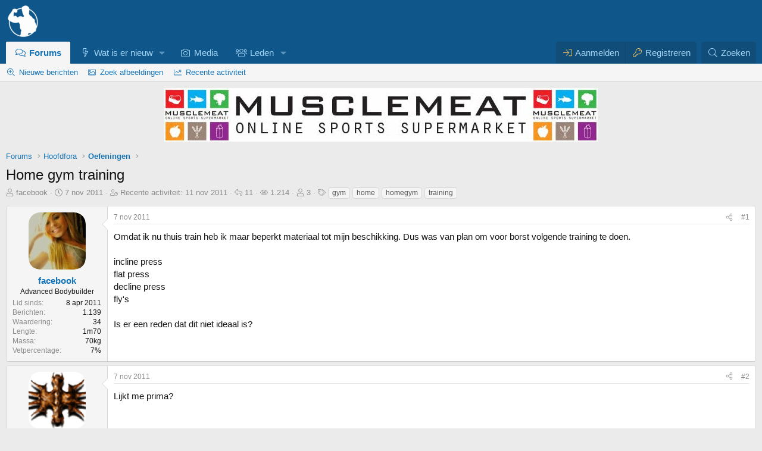

--- FILE ---
content_type: text/html; charset=utf-8
request_url: https://forum.bodybuilding.nl/topics/home-gym-training.291163/
body_size: 28962
content:
<!DOCTYPE html>
<html id="XF" lang="nl-NL" dir="LTR"
	data-xf="2.3"
	data-app="public"
	
	
	data-template="thread_view"
	data-container-key="node-8"
	data-content-key="thread-291163"
	data-logged-in="false"
	data-cookie-prefix="xf_"
	data-csrf="1763305030,1161b133c8b72037ccc77cb27d869aad"
	class="has-no-js v_2_0 template-thread_view"
	 data-run-jobs="">
<head>
	
	
	

	<meta charset="utf-8" />
	<title>Home gym training | Bodybuilding.nl Forum</title>
	<link rel="manifest" crossorigin="use-credentials" href="/webmanifest.php">

	<meta http-equiv="X-UA-Compatible" content="IE=Edge" />
	<meta name="viewport" content="width=device-width, initial-scale=1, viewport-fit=cover">
<meta name="format-detection" content="telephone=no">

	
		
			
				<meta name="theme-color" media="(prefers-color-scheme: light)" content="#0f578a" />
				<meta name="theme-color" media="(prefers-color-scheme: dark)" content="#0a1c29" />
			
		
	

	<meta name="apple-mobile-web-app-title" content="BBnl Forum">
	
		<link rel="apple-touch-icon" href="/launcher-icon-192x.png">
		

	
		
		<meta name="description" content="Omdat ik nu thuis train heb ik maar beperkt materiaal tot mijn beschikking. Dus was van plan om voor borst volgende training te doen.

incline press
flat..." />
		<meta property="og:description" content="Omdat ik nu thuis train heb ik maar beperkt materiaal tot mijn beschikking. Dus was van plan om voor borst volgende training te doen.

incline press
flat press
decline press
fly&#039;s 

Is er een reden dat dit niet ideaal is?" />
		<meta property="twitter:description" content="Omdat ik nu thuis train heb ik maar beperkt materiaal tot mijn beschikking. Dus was van plan om voor borst volgende training te doen.

incline press
flat press
decline press
fly&#039;s 

Is er een..." />
	
	
		<meta property="og:url" content="https://forum.bodybuilding.nl/topics/home-gym-training.291163/" />
	
		<link rel="canonical" href="https://forum.bodybuilding.nl/topics/home-gym-training.291163/" />
	

	
		
	
	
	<meta property="og:site_name" content="Bodybuilding.nl Forum" />


	
	
		
	
	
	<meta property="og:type" content="website" />


	
	
		
	
	
	
		<meta property="og:title" content="Home gym training" />
		<meta property="twitter:title" content="Home gym training" />
	


	
	
	
	
		
	
	
	
		<meta property="og:image" content="https://forum.bodybuilding.nl/launcher-icon-512x.png" />
		<meta property="twitter:image" content="https://forum.bodybuilding.nl/launcher-icon-512x.png" />
		<meta property="twitter:card" content="summary" />
	


	

	

	
	
		
	
	

	<link rel="stylesheet" href="/css.php?css=public%3Anormalize.css%2Cpublic%3Afa.css%2Cpublic%3Avariations.less%2Cpublic%3Acore.less%2Cpublic%3Aapp.less&amp;s=86&amp;l=17&amp;d=1763254636&amp;k=79da63994318315515bc9273ae3c2a24b8cf2e08" />

	

<link rel="stylesheet" href="/css.php?css=public%3Aaloph_op_ribbon_style.less&amp;s=86&amp;l=17&amp;d=1763254636&amp;k=44203b93c629b71190d1ebd353065e6a38074db1" />
<link rel="stylesheet" href="/css.php?css=public%3Aaloph_op_ribbon_text_public_controls.less&amp;s=86&amp;l=17&amp;d=1763254636&amp;k=a27fee1f7ade749be08400e4e63170412355d277" />
<link rel="stylesheet" href="/css.php?css=public%3Abb_code.less&amp;s=86&amp;l=17&amp;d=1763254636&amp;k=ec65399bcc1e513aa481f012a86566b4bbb00efe" />
<link rel="stylesheet" href="/css.php?css=public%3Amessage.less&amp;s=86&amp;l=17&amp;d=1763254636&amp;k=03f145814e4bf07c1ffbef15ee311824974b9806" />
<link rel="stylesheet" href="/css.php?css=public%3Amrjinx_profilefieldspopup.less&amp;s=86&amp;l=17&amp;d=1763254636&amp;k=1dc315d94aaba99a4af257d4f0659dc4b303b49d" />
<link rel="stylesheet" href="/css.php?css=public%3Amrs_message.less&amp;s=86&amp;l=17&amp;d=1763254636&amp;k=d4c653ab404a85abeea5fbcbea6ef02a973410d0" />
<link rel="stylesheet" href="/css.php?css=public%3Anulumia_readmore.less&amp;s=86&amp;l=17&amp;d=1763254636&amp;k=499ac099976f6d49dbba14abd33240242d9d41a3" />
<link rel="stylesheet" href="/css.php?css=public%3AozzmodzDropTab.less&amp;s=86&amp;l=17&amp;d=1763254636&amp;k=0933f138788a61b9ec707e18c81059f8c708129e" />
<link rel="stylesheet" href="/css.php?css=public%3Aozzmodz_badges.less&amp;s=86&amp;l=17&amp;d=1763254636&amp;k=7430db28d0924e50f138d95cbe62249336ff0952" />
<link rel="stylesheet" href="/css.php?css=public%3Aozzmodz_badges_featured_badges.less&amp;s=86&amp;l=17&amp;d=1763254636&amp;k=736658665a46b209b1378bbd2bec759b76a34c04" />
<link rel="stylesheet" href="/css.php?css=public%3Ashare_controls.less&amp;s=86&amp;l=17&amp;d=1763254636&amp;k=702ee60b74a2d658170919e98aa3a85f85f942ea" />
<link rel="stylesheet" href="/css.php?css=public%3Astructured_list.less&amp;s=86&amp;l=17&amp;d=1763254636&amp;k=9527811c16464ac6d3bc698fee7f07b513831410" />
<link rel="stylesheet" href="/css.php?css=public%3Aextra.less&amp;s=86&amp;l=17&amp;d=1763254636&amp;k=0aa907c127ea5bf3fe0d2909272c2dc36423c303" />




	
		<script src="/js/xf/preamble.min.js?_v=a3a7e4a5"></script>
	

	
	<script src="/js/vendor/vendor-compiled.js?_v=a3a7e4a5" defer></script>
	<script src="/js/xf/core-compiled.js?_v=a3a7e4a5" defer></script>

	<script>
		XF.ready(() =>
		{
			XF.extendObject(true, XF.config, {
				// 
				userId: 0,
PopupAppearance : 'molten' ,
				enablePush: true,
				pushAppServerKey: 'BL2rO60m4WHB+PHgy0M3HkRLBKFLVFp+An/95dC45Q9OZEGUWPSXXlL01BweFa//C0wvj0nfOIp6nQt5G8AE3yg=',
				url: {
					fullBase: 'https://forum.bodybuilding.nl/',
					basePath: '/',
					css: '/css.php?css=__SENTINEL__&s=86&l=17&d=1763254636',
					js: '/js/__SENTINEL__?_v=a3a7e4a5',
					icon: '/data/local/icons/__VARIANT__.svg?v=1763254637#__NAME__',
					iconInline: '/styles/fa/__VARIANT__/__NAME__.svg?v=5.15.3',
					keepAlive: '/login/keep-alive'
				},
				cookie: {
					path: '/',
					domain: '',
					prefix: 'xf_',
					secure: true,
					consentMode: 'disabled',
					consented: ["optional","_third_party"]
				},
				cacheKey: 'f3ed7234243583f554e27d349fe769c5',
				csrf: '1763305030,1161b133c8b72037ccc77cb27d869aad',
				js: {"\/js\/MrJinx\/ProfileFieldsPopup\/profilefieldspopup.min.js?_v=a3a7e4a5":true,"\/js\/ozzmodz\/usersignatureignore\/action.min.js?_v=a3a7e4a5":true,"\/js\/sv\/clicktoshrink\/shrinker.min.js?_v=a3a7e4a5":true,"\/js\/pb\/rtv\/action.min.js?_v=a3a7e4a5":true},
				fullJs: false,
				css: {"public:aloph_op_ribbon_style.less":true,"public:aloph_op_ribbon_text_public_controls.less":true,"public:bb_code.less":true,"public:message.less":true,"public:mrjinx_profilefieldspopup.less":true,"public:mrs_message.less":true,"public:nulumia_readmore.less":true,"public:ozzmodzDropTab.less":true,"public:ozzmodz_badges.less":true,"public:ozzmodz_badges_featured_badges.less":true,"public:share_controls.less":true,"public:structured_list.less":true,"public:extra.less":true},
				time: {
					now: 1763305030,
					today: 1763247600,
					todayDow: 0,
					tomorrow: 1763334000,
					yesterday: 1763161200,
					week: 1762729200,
					month: 1761951600,
					year: 1735686000
				},
				style: {
					light: 'default',
					dark: 'alternate',
					defaultColorScheme: 'light'
				},
				borderSizeFeature: '3px',
				fontAwesomeWeight: 'l',
				enableRtnProtect: true,
				
				enableFormSubmitSticky: true,
				imageOptimization: '0',
				imageOptimizationQuality: 0.85,
				uploadMaxFilesize: 209715200,
				uploadMaxWidth: 1200,
				uploadMaxHeight: 1200,
				allowedVideoExtensions: ["m4v","mov","mp4","mp4v","mpeg","mpg","ogv","webm"],
				allowedAudioExtensions: ["mp3","opus","ogg","wav"],
				shortcodeToEmoji: true,
				visitorCounts: {
					conversations_unread: '0',
					alerts_unviewed: '0',
					total_unread: '0',
					title_count: true,
					icon_indicator: true
				},
				jsMt: {"xf\/action.js":"07c0bfe3","xf\/embed.js":"96853dc7","xf\/form.js":"86d11687","xf\/structure.js":"07c0bfe3","xf\/tooltip.js":"86d11687"},
				jsState: {},
				publicMetadataLogoUrl: 'https://forum.bodybuilding.nl/launcher-icon-512x.png',
				publicPushBadgeUrl: 'https://forum.bodybuilding.nl/styles/default/xenforo/bell.png'
			})

			XF.extendObject(XF.phrases, {
				// 
"svStandardLib_time.day": "{count} dag",
"svStandardLib_time.days": "{count} dagen",
"svStandardLib_time.hour": "{count} uur",
"svStandardLib_time.hours": "{count} uren",
"svStandardLib_time.minute": "{count} minuten",
"svStandardLib_time.minutes": "{count} minuten",
"svStandardLib_time.month": "{count} maand",
"svStandardLib_time.months": "{count} maanden",
"svStandardLib_time.second": "{count} seconde",
"svStandardLib_time.seconds": "{count} seconden",
"svStandardLib_time.week": "{count} week",
"svStandardLib_time.weeks": "{count} weken",
"svStandardLib_time.year": "{count} jaar",
"svStandardLib_time.years": "{count} jaren",
			ozzmodz_edld_save_draft_for_x_hours: "Bewaar 24 uren",

				date_x_at_time_y:     "{date} om {time}",
				day_x_at_time_y:      "{day} om {time}",
				yesterday_at_x:       "Gisteren om {time}",
				x_minutes_ago:        "{minutes} minuten geleden",
				one_minute_ago:       "1 minuut geleden",
				a_moment_ago:         "een moment geleden",
				today_at_x:           "Vandaag om {time}",
				in_a_moment:          "Een moment geleden",
				in_a_minute:          "Binnen een minuut",
				in_x_minutes:         "Over {minutes} minuten",
				later_today_at_x:     "Later vandaag om {time}",
				tomorrow_at_x:        "Morgen om {time}",
				short_date_x_minutes: "{minutes}m",
				short_date_x_hours:   "{hours}h",
				short_date_x_days:    "{days}d",

				day0: "zondag",
				day1: "maandag",
				day2: "dinsdag",
				day3: "woensdag",
				day4: "donderdag",
				day5: "vrijdag",
				day6: "zaterdag",

				dayShort0: "zo",
				dayShort1: "ma",
				dayShort2: "di",
				dayShort3: "wo",
				dayShort4: "do",
				dayShort5: "vr",
				dayShort6: "za",

				month0: "januari",
				month1: "februari",
				month2: "maart",
				month3: "april",
				month4: "mei",
				month5: "juni",
				month6: "juli",
				month7: "augustus",
				month8: "september",
				month9: "oktober",
				month10: "november",
				month11: "december",

				active_user_changed_reload_page: "De actieve gebruiker is veranderd. Laad de pagina opnieuw voor de nieuwste versie.",
				server_did_not_respond_in_time_try_again: "De server heeft niet tijdig gereageerd. Gelieve opnieuw te proberen.",
				oops_we_ran_into_some_problems: "Oeps! We zijn enkele problemen tegengekomen.",
				oops_we_ran_into_some_problems_more_details_console: "Oeps! We zijn enkele problemen tegengekomen. Probeer het later opnieuw. Meer foutdetails kunnen zich in de browserconsole bevinden.",
				file_too_large_to_upload: "Bestand is te groot om te uploaden.",
				uploaded_file_is_too_large_for_server_to_process: "Het geüploade bestand is te groot om te verwerken voor de server.",
				files_being_uploaded_are_you_sure: "Bestanden worden nog geüpload. Ben je zeker dat je dit formulier wilt verzenden?",
				attach: "Voeg bestand toe",
				rich_text_box: "Rich text-vak",
				close: "Sluit",
				link_copied_to_clipboard: "Link naar klembord gekopieerd.",
				text_copied_to_clipboard: "Tekst naar klembord gekopieerd.",
				loading: "Laden…",
				you_have_exceeded_maximum_number_of_selectable_items: "Je hebt het maximaal aantal selecteerbare items overschreden ",

				processing: "Verwerken",
				'processing...': "Verwerken…",

				showing_x_of_y_items: "{count} van de {total} items worden weergegeven",
				showing_all_items: "Alle items worden getoond",
				no_items_to_display: "Geen items om te tonen",

				number_button_up: "Omhoog",
				number_button_down: "Omlaag",

				push_enable_notification_title: "Pushmeldingen succesvol ingeschakeld op Bodybuilding.nl Forum",
				push_enable_notification_body: "Bedankt voor het aanzetten van pushmeldingen!",

				pull_down_to_refresh: "Trek naar beneden om te herladen.",
				release_to_refresh: "Loslaten om te herladen",
				refreshing: "Herladen…"
			})
		})
	

window.addEventListener('DOMContentLoaded',()=>{XF.Push.updateUserSubscriptionParent=XF.Push.updateUserSubscription;XF.Push.updateUserSubscription=function(b,a){"unsubscribe"===a&&XF.browser.safari&&XF.Push.setPushHistoryUserIds({});XF.Push.updateUserSubscriptionParent(b,a)}});
</script>

	<script src="/js/MrJinx/ProfileFieldsPopup/profilefieldspopup.min.js?_v=a3a7e4a5" defer></script>
<script src="/js/ozzmodz/usersignatureignore/action.min.js?_v=a3a7e4a5" defer></script>
<script src="/js/sv/clicktoshrink/shrinker.min.js?_v=a3a7e4a5" defer></script>
<script src="/js/pb/rtv/action.min.js?_v=a3a7e4a5" defer></script>
<script>
XF.ready(() =>
{


	
	document.querySelectorAll("a.shareButtons-button--qrcode").forEach(b=>{b.addEventListener("focus",a=>{a.target.getAttribute("data-href")&&(a.target.removeAttribute("data-href"),a.target.setAttribute("data-xf-click","overlay"),a.target.setAttribute("data-cache","0"),XF.activate(a.target))})});


})
</script>








        <link rel="mask-icon" href="/safari-pinned-tab.svg" color="#5bbad5">
	
		<link rel="icon" type="image/png" href="https://forum.bodybuilding.nl/favicon-32x32.png" sizes="32x32" />
	

	
	<script async src="https://www.googletagmanager.com/gtag/js?id=UA-82411740-1"></script>
	<script>
		window.dataLayer = window.dataLayer || [];
		function gtag(){dataLayer.push(arguments);}
		gtag('js', new Date());
		gtag('config', 'UA-82411740-1', {
			// 
			
			
				'anonymize_ip': true,
			
		});
	</script>

 
	
</head>
<body data-template="thread_view">







<div class="p-pageWrapper" id="top">

	

	<header class="p-header" id="header">
		<div class="p-header-inner">
			<div class="p-header-content">
				<div class="p-header-logo p-header-logo--image">
					<a href="https://forum.bodybuilding.nl/./">
						

	

	
		
		

		
	
		
		

		
	

	

	<picture data-variations="{&quot;default&quot;:{&quot;1&quot;:&quot;\/logo-transparant-58x.png&quot;,&quot;2&quot;:&quot;\/logo-transparant-116x.png&quot;},&quot;alternate&quot;:{&quot;1&quot;:&quot;\/logo-transparant-58x.png&quot;,&quot;2&quot;:&quot;\/logo-transparant-116x.png&quot;}}">
		
		
		

		
			
			
			

			
		

		<img src="/logo-transparant-58x.png" srcset="/logo-transparant-116x.png 2x" width="58" height="58" alt="Bodybuilding.nl Forum"  />
	</picture>


					</a>
				</div>

				
			</div>
		</div>
	</header>

	
	

	
		<div class="p-navSticky p-navSticky--all" data-xf-init="sticky-header">
			
		<nav class="p-nav">
			<div class="p-nav-inner">
<div class="th_holiday__categoryStrip__left"></div>
<div class="th_holiday__categoryStrip__center"></div>
<div class="th_holiday__categoryStrip__right"></div>
				<button type="button" class="button button--plain p-nav-menuTrigger" data-xf-click="off-canvas" data-menu=".js-headerOffCanvasMenu" tabindex="0" aria-label="Menu"><span class="button-text">
					<i aria-hidden="true"></i>
				</span></button>

				<div class="p-nav-smallLogo">
					<a href="https://forum.bodybuilding.nl/./">
						

	

	
		
		

		
	
		
		

		
	

	

	<picture data-variations="{&quot;default&quot;:{&quot;1&quot;:&quot;\/logo-transparant-58x.png&quot;,&quot;2&quot;:null},&quot;alternate&quot;:{&quot;1&quot;:&quot;\/logo-transparant-58x.png&quot;,&quot;2&quot;:null}}">
		
		
		

		
			
			
			

			
		

		<img src="/logo-transparant-58x.png"  width="58" height="58" alt="Bodybuilding.nl Forum"  />
	</picture>


					</a>
				</div>

				<div class="p-nav-scroller hScroller" data-xf-init="h-scroller" data-auto-scroll=".p-navEl.is-selected">
					<div class="hScroller-scroll">
						<ul class="p-nav-list js-offCanvasNavSource">
							
								<li>
									
	<div class="p-navEl is-selected" data-has-children="true">
	

		
	
	<a href="/"
	class="p-navEl-link p-navEl-link--splitMenu "
	
	
	data-nav-id="forums">Forums</a>


		<a data-xf-key="1"
			data-xf-click="menu"
			data-menu-pos-ref="< .p-navEl"
			class="p-navEl-splitTrigger"
			role="button"
			tabindex="0"
			aria-label="Toggle expanded"
			aria-expanded="false"
			aria-haspopup="true"></a>

		
	
		<div class="menu menu--structural" data-menu="menu" aria-hidden="true">
			<div class="menu-content">
				
					
		
	    
	
	
	<a href="/whats-new/posts/"
	class="menu-linkRow u-indentDepth0 js-offCanvasCopy nav-has-children "
	
	
	data-nav-id="newPosts">Nieuwe berichten</a>

	        
	    

				
					
		
	    
	
	
	<a href="/imagesearch/"
	class="menu-linkRow u-indentDepth0 js-offCanvasCopy nav-has-children "
	
	
	data-nav-id="imageSearch">Zoek afbeeldingen</a>

	        
	    

				
					
		
	    
	
	
	<a href="/whats-new/latest-activity"
	class="menu-linkRow u-indentDepth0 js-offCanvasCopy nav-has-children "
	
	
	data-nav-id="latestActivity">Recente activiteit</a>

	        
	    

				
			</div>
		</div>
	
	</div>

								</li>
							
								<li>
									
	<div class="p-navEl " data-has-children="true">
	

		
	
	<a href="/whats-new/"
	class="p-navEl-link p-navEl-link--splitMenu "
	
	
	data-nav-id="whatsNew">Wat is er nieuw</a>


		<a data-xf-key="2"
			data-xf-click="menu"
			data-menu-pos-ref="< .p-navEl"
			class="p-navEl-splitTrigger"
			role="button"
			tabindex="0"
			aria-label="Toggle expanded"
			aria-expanded="false"
			aria-haspopup="true"></a>

		
	
		<div class="menu menu--structural" data-menu="menu" aria-hidden="true">
			<div class="menu-content">
				
					
		
	    
	
	
	<a href="/search-forums/sponsors-topics.425/"
	class="menu-linkRow u-indentDepth0 js-offCanvasCopy nav-has-children "
	
	
	data-nav-id="sponsored_threads">Sponsor topics</a>

	        
	    

				
					
		
	    
	
	
	<a href="/whats-new/posts/"
	class="menu-linkRow u-indentDepth0 js-offCanvasCopy nav-has-children "
	
	
	data-nav-id="whatsNewPosts">Nieuwe berichten</a>

	        
	    

				
					
		
	    
	
	
	<a href="/whats-new/latest-activity"
	class="menu-linkRow u-indentDepth0 js-offCanvasCopy nav-has-children "
	
	
	data-nav-id="latest_activity">Recente activiteit</a>

	        
	    

				
					
		
	    
	
	
	<a href="/pages/new-threads"
	class="menu-linkRow u-indentDepth0 js-offCanvasCopy nav-has-children "
	
	
	data-nav-id="new_threads">Nieuwe topics</a>

	        
	    

				
					
		
	    
	
	
	<a href="/featured/"
	class="menu-linkRow u-indentDepth0 js-offCanvasCopy nav-has-children "
	
	
	data-nav-id="featured">Uitgelichte inhoud</a>

	        
	    

				
			</div>
		</div>
	
	</div>

								</li>
							
								<li>
									
	<div class="p-navEl " >
	

		
	
	<a href="/media/"
	class="p-navEl-link "
	
	data-xf-key="3"
	data-nav-id="xfmg">Media</a>


		

		
	
	</div>

								</li>
							
								<li>
									
	<div class="p-navEl " data-has-children="true">
	

		
	
	<a href="/members/"
	class="p-navEl-link p-navEl-link--splitMenu "
	
	
	data-nav-id="members">Leden</a>


		<a data-xf-key="4"
			data-xf-click="menu"
			data-menu-pos-ref="< .p-navEl"
			class="p-navEl-splitTrigger"
			role="button"
			tabindex="0"
			aria-label="Toggle expanded"
			aria-expanded="false"
			aria-haspopup="true"></a>

		
	
		<div class="menu menu--structural" data-menu="menu" aria-hidden="true">
			<div class="menu-content">
				
					
		
	    
	
	
	<a href="/potw/"
	class="menu-linkRow u-indentDepth0 js-offCanvasCopy nav-has-children "
	
	
	data-nav-id="cb_potw">Top posts</a>

	        
	    

				
			</div>
		</div>
	
	</div>

								</li>
							
						</ul>
					</div>
				</div>

				<div class="p-nav-opposite">
					<div class="p-navgroup p-account p-navgroup--guest">
						
							<a href="/login/" class="p-navgroup-link p-navgroup-link--textual p-navgroup-link--logIn"
								data-xf-click="overlay" data-follow-redirects="on">
								<span class="p-navgroup-linkText">Aanmelden</span>
							</a>
							
								<a href="/login/register" class="p-navgroup-link p-navgroup-link--textual p-navgroup-link--register"
									data-xf-click="overlay" data-follow-redirects="on">
									<span class="p-navgroup-linkText">Registreren</span>
								</a>
							
						
					</div>

					<div class="p-navgroup p-discovery">
						
	<a href="/whats-new/"
							class="p-navgroup-link p-navgroup-link--iconic p-navgroup-link--whatsnew"
							aria-label="Wat is er nieuw"
							title="Wat is er nieuw">
							<i aria-hidden="true"></i>
							<span class="p-navgroup-linkText">Wat is er nieuw</span>
						</a>


						


							<a href="/search/"
								class="p-navgroup-link p-navgroup-link--iconic p-navgroup-link--search"
								data-xf-click="menu"
								data-xf-key="/"
								aria-label="Zoeken"
								aria-expanded="false"
								aria-haspopup="true"
								title="Zoeken">
								<i aria-hidden="true"></i>
								<span class="p-navgroup-linkText">Zoeken</span>
							</a>
							<div class="menu menu--structural menu--wide" data-menu="menu" aria-hidden="true">
								<form action="/search/search" method="post"
									class="menu-content"
									data-xf-init="quick-search">

									<h3 class="menu-header">Zoeken</h3>
									
									<div class="menu-row">
										
											<div class="inputGroup inputGroup--joined">
												<input type="text" class="input" name="keywords" data-acurl="/search/auto-complete" placeholder="Zoeken…" autocomplete="off" aria-label="Zoeken" data-menu-autofocus="true" />
												
			<select name="constraints" class="js-quickSearch-constraint input" aria-label="Search within">
				<option value="">Overal</option>
<option value="{&quot;search_type&quot;:&quot;post&quot;}">Topics</option>
<option value="{&quot;search_type&quot;:&quot;post&quot;,&quot;c&quot;:{&quot;nodes&quot;:[8],&quot;child_nodes&quot;:1}}">Dit forum</option>
<option value="{&quot;search_type&quot;:&quot;post&quot;,&quot;c&quot;:{&quot;thread&quot;:291163}}">Dit topic</option>

			</select>
		
											</div>
										
									</div>

									
									<div class="menu-row">
										<label class="iconic"><input type="checkbox"  name="c[title_only]" value="1" /><i aria-hidden="true"></i><span class="iconic-label">Zoek alleen in titels

													
													<span tabindex="0" role="button"
														data-xf-init="tooltip" data-trigger="hover focus click" title="Tags zullen ook gezocht worden in de inhoud waar tags ondersteund worden">

														<i class="fa--xf far fa-question-circle  u-muted u-smaller"><svg xmlns="http://www.w3.org/2000/svg" role="img" ><title>Notitie</title><use href="/data/local/icons/regular.svg?v=1763254637#question-circle"></use></svg></i>
													</span></span></label>

									</div>
									
									<div class="menu-row">
										<div class="inputGroup">
											<span class="inputGroup-text" id="ctrl_search_menu_by_member">Door:</span>
											<input type="text" class="input" name="c[users]" data-xf-init="auto-complete" placeholder="Lid" aria-labelledby="ctrl_search_menu_by_member" />
										</div>
									</div>
									<div class="menu-footer">
									<span class="menu-footer-controls">
										
	<span class="buttonGroup">
		<button type="submit" class="button button--icon button--icon--search button--primary"><i class="fa--xf fal fa-search "><svg xmlns="http://www.w3.org/2000/svg" role="img" aria-hidden="true" ><use href="/data/local/icons/light.svg?v=1763254637#search"></use></svg></i><span class="button-text">Zoek</span></button>
		<button type="submit" class="button button--icon button--icon--fabfa-google button--primary google-search-button" formaction="/google-search/" data-xf-init="tooltip" title="Zoek met Google" style="min-width: 40px;"><span class="button-text">
				<i class="fa--xf fab fa-google "><svg xmlns="http://www.w3.org/2000/svg" role="img" aria-hidden="true" ><use href="/data/local/icons/brands.svg?v=1763254637#google"></use></svg></i>
		</span></button>
	</span>


										
									</span>
									</div>

									<input type="hidden" name="_xfToken" value="1763305030,1161b133c8b72037ccc77cb27d869aad" />
								</form>
							</div>
						
					</div>
				</div>
			</div>
		</nav>
	
			
		
			<div class="p-sectionLinks">
				<div class="p-sectionLinks-inner hScroller" data-xf-init="h-scroller">
					<div class="hScroller-scroll">
						<ul class="p-sectionLinks-list">
							
								<li>
									
	<div class="p-navEl " >
	

		
	
	<a href="/whats-new/posts/"
	class="p-navEl-link "
	
	data-xf-key="alt+1"
	data-nav-id="newPosts">Nieuwe berichten</a>


		

		
	
	</div>

								</li>
							
								<li>
									
	<div class="p-navEl " >
	

		
	
	<a href="/imagesearch/"
	class="p-navEl-link "
	
	data-xf-key="alt+2"
	data-nav-id="imageSearch">Zoek afbeeldingen</a>


		

		
	
	</div>

								</li>
							
								<li>
									
	<div class="p-navEl " >
	

		
	
	<a href="/whats-new/latest-activity"
	class="p-navEl-link "
	
	data-xf-key="alt+3"
	data-nav-id="latestActivity">Recente activiteit</a>


		

		
	
	</div>

								</li>
							
						</ul>
					</div>
				</div>
			</div>
			
	
		</div>
		

	<div class="offCanvasMenu offCanvasMenu--nav js-headerOffCanvasMenu" data-menu="menu" aria-hidden="true" data-ocm-builder="navigation">
		<div class="offCanvasMenu-backdrop" data-menu-close="true"></div>
		<div class="offCanvasMenu-content">
			<div class="offCanvasMenu-header">
				Menu
				<a class="offCanvasMenu-closer" data-menu-close="true" role="button" tabindex="0" aria-label="Sluit"></a>
			</div>
			
				<div class="p-offCanvasRegisterLink">
					<div class="offCanvasMenu-linkHolder">
						<a href="/login/" class="offCanvasMenu-link" data-xf-click="overlay" data-menu-close="true">
							Aanmelden
						</a>
					</div>
					<hr class="offCanvasMenu-separator" />
					
						<div class="offCanvasMenu-linkHolder">
							<a href="/login/register" class="offCanvasMenu-link" data-xf-click="overlay" data-menu-close="true">
								Registreren
							</a>
						</div>
						<hr class="offCanvasMenu-separator" />
					
				</div>
			
			<div class="js-offCanvasNavTarget"></div>
			<div class="offCanvasMenu-installBanner js-installPromptContainer" style="display: none;" data-xf-init="install-prompt">
				<div class="offCanvasMenu-installBanner-header">Installeer de app</div>
				<button type="button" class="button js-installPromptButton"><span class="button-text">Installeer </span></button>
				<template class="js-installTemplateIOS">
					<div class="js-installTemplateContent">
						<div class="overlay-title">Hoe de app installeren op iOS</div>
						<div class="block-body">
							<div class="block-row">
								<p>
									Volg de onderstaande video samen om te zien hoe u onze site kunt installeren als een web-app op uw startscherm.
								</p>
								<p style="text-align: center">
									<video src="/styles/default/xenforo/add_to_home.mp4"
										width="280" height="480" autoplay loop muted playsinline></video>
								</p>
								<p>
									<small><strong>Notitie:</strong> Deze functie is mogelijk niet beschikbaar in sommige browsers.</small>
								</p>
							</div>
						</div>
					</div>
				</template>
			</div>
		</div>
	</div>

	<div class="p-body">
		<div class="p-body-inner">
			<!--XF:EXTRA_OUTPUT-->

			

			

			

	

		
		<div style="text-align:center; margin-bottom:10px;">
		
		
		
		
		<a href="https://musclemeat.nl" target="_blank" rel="sponsored noopener"><img src="/sponsors/Originele_foto/musclemeat_static_banner.gif" alt="MuscleMeat" class="responsive-image" width="728px" height="90px" /></a>
		</div>

	


			
	
		<ul class="p-breadcrumbs "
			itemscope itemtype="https://schema.org/BreadcrumbList">
			
				

				
				

				
					
					
	<li itemprop="itemListElement" itemscope itemtype="https://schema.org/ListItem">
		<a href="/" itemprop="item">
			<span itemprop="name">Forums</span>
		</a>
		<meta itemprop="position" content="1" />
	</li>

				

				
				
					
					
	<li itemprop="itemListElement" itemscope itemtype="https://schema.org/ListItem">
		<a href="/#hoofdfora.211" itemprop="item">
			<span itemprop="name">Hoofdfora</span>
		</a>
		<meta itemprop="position" content="2" />
	</li>

				
					
					
	<li itemprop="itemListElement" itemscope itemtype="https://schema.org/ListItem">
		<a href="/fora/oefeningen.8/" itemprop="item">
			<span itemprop="name">Oefeningen</span>
		</a>
		<meta itemprop="position" content="3" />
	</li>

				
			
		</ul>
	

			



			
	<noscript class="js-jsWarning"><div class="blockMessage blockMessage--important blockMessage--iconic u-noJsOnly">Javascript is uitgeschakeld. Voor een betere ervaring, schakel Javascript aan in je browser voor je verder gaat.</div></noscript>

			
	<div class="blockMessage blockMessage--important blockMessage--iconic js-browserWarning" style="display: none">Je gebruikt een verouderde webbrowser. Het kan mogelijk deze of andere websites niet correct weergeven.<br />Het is raadzaam om je webbrowser te upgraden of een <a href="https://www.google.com/chrome/" target="_blank" rel="noopener">alternatieve webbrowser</a> te gebruiken.</div>


			
				<div class="p-body-header">
					
						
							<div class="p-title ">
								
									
										<h1 class="p-title-value">Home gym training
	
    
    

</h1>
									
									
								
							</div>
						

						
							<div class="p-description">
	<ul class="listInline listInline--bullet">
		<li>
			<i class="fa--xf fal fa-user "><svg xmlns="http://www.w3.org/2000/svg" role="img" ><title>Topic starter</title><use href="/data/local/icons/light.svg?v=1763254637#user"></use></svg></i>
			<span class="u-srOnly">Topic starter</span>

			<a href="/members/facebook.89645/" class="username  u-concealed" dir="auto" data-user-id="89645">facebook</a>
		</li>
		<li>
			<i class="fa--xf fal fa-clock "><svg xmlns="http://www.w3.org/2000/svg" role="img" ><title>Startdatum</title><use href="/data/local/icons/light.svg?v=1763254637#clock"></use></svg></i>
			<span class="u-srOnly">Startdatum</span>

			<a href="/topics/home-gym-training.291163/" class="u-concealed"><time  class="u-dt" dir="auto" datetime="2011-11-07T16:48:55+0100" data-timestamp="1320680935" data-date="7 nov 2011" data-time="16:48" data-short="nov &#039;11" title="7 nov 2011 om 16:48">7 nov 2011</time></a>
		</li>
		
				
		<li>
			<i class="fa--xf fal fa-user-clock "><svg xmlns="http://www.w3.org/2000/svg" role="img" ><title>Last post</title><use href="/data/local/icons/light.svg?v=1763254637#user-clock"></use></svg></i>
			<span class="u-srOnly">Recente activiteit</span>
			
			<a href="/topics/home-gym-training.291163/latest" class="u-concealed">Recente activiteit: <time  class="u-dt" dir="auto" datetime="2011-11-11T14:52:33+0100" data-timestamp="1321019553" data-date="11 nov 2011" data-time="14:52" data-short="nov &#039;11" title="11 nov 2011 om 14:52">11 nov 2011</time></a>
		</li>
		

<li title="Reacties">
	
		<i class="fa--xf fal fa-reply "><svg xmlns="http://www.w3.org/2000/svg" role="img" ><title>Reacties</title><use href="/data/local/icons/light.svg?v=1763254637#reply"></use></svg></i>
		
	<span class="u-srOnly">Reacties</span>
	11
</li>

<li title="Weergaven">
	
		<i class="fa--xf fal fa-eye "><svg xmlns="http://www.w3.org/2000/svg" role="img" ><title>Weergaven</title><use href="/data/local/icons/light.svg?v=1763254637#eye"></use></svg></i>
		
	<span class="u-srOnly">Weergaven</span>
	1.214
</li>
<li>
	<i class="fa--xf fal fa-user "><svg xmlns="http://www.w3.org/2000/svg" role="img" ><title>Volgers</title><use href="/data/local/icons/light.svg?v=1763254637#user"></use></svg></i>
	<span class="u-srOnly">Volgers</span>

	
		3
	
</li>

			<li>
				

	

	<dl class="tagList tagList--thread-291163 ">
		<dt>
			
				
		<i class="fa--xf fal fa-tags "><svg xmlns="http://www.w3.org/2000/svg" role="img" ><title>Tags</title><use href="/data/local/icons/light.svg?v=1763254637#tags"></use></svg></i>
		<span class="u-srOnly">Tags</span>
	
			
		</dt>
		<dd>
			<span class="js-tagList">
				
					
						<a href="/tags/gym/" class="tagItem tagItem--tag_gym" dir="auto">
							gym
						</a>
					
						<a href="/tags/home/" class="tagItem tagItem--tag_home" dir="auto">
							home
						</a>
					
						<a href="/tags/homegym/" class="tagItem tagItem--tag_homegym" dir="auto">
							homegym
						</a>
					
						<a href="/tags/training/" class="tagItem tagItem--tag_training" dir="auto">
							training
						</a>
					
				
			</span>
		</dd>
	</dl>


			</li>
		
	

	


</ul>
</div>
						

					
				</div>
			

			<div class="p-body-main  ">
				
				<div class="p-body-contentCol"></div>
				

				

				<div class="p-body-content">
					

					<div class="p-body-pageContent">













	

	
	
	
		
	
	
	


	
	
	
		
	
	
	


	
	
		
	
	
	


	
	




	
		<link rel="alternate" type="application/json+oembed" href="https://forum.bodybuilding.nl/api/oembed/?url=https%3A%2F%2Fforum.bodybuilding.nl%2Ftopics%2Fhome-gym-training.291163%2F" title="Home gym training" />
	












	

	
		
	







	



	
    















<div class="block block--messages" data-xf-init="" data-type="post" data-href="/inline-mod/" data-search-target="*">

	<span class="u-anchorTarget" id="posts"></span>

	
		
	

	

	<div class="block-outer"></div>

	

	
		
	<div class="block-outer js-threadStatusField"></div>

	

	<div class="block-container lbContainer"
		data-xf-init="lightbox select-to-quote"
		data-message-selector=".js-post"
		data-lb-id="thread-291163"
		data-lb-universal="0">

		<div class="block-body js-replyNewMessageContainer">
			
				

					

					
						

	
	

	

	
	<article class="message message--post js-post js-inlineModContainer  "
		data-author="facebook"
		data-content="post-6277727"
		id="js-post-6277727"
		>

		

		<span class="u-anchorTarget" id="post-6277727"></span>

		
			<div class="message-inner">
				
					<div class="message-cell message-cell--user">
						

	<section class="message-user"
		
		
		>

		

		<div class="message-avatar ">
			<div class="message-avatar-wrapper">

				
<a href="/members/facebook.89645/" class="avatar avatar--m" data-user-id="89645">
			<img src="/data/avatars/m/89/89645.jpg?1442586843"  alt="facebook" class="avatar-u89645-m" width="96" height="96" loading="lazy" /> 
		</a>

				
			</div>
		</div>
		<div class="message-userDetails">
			<h4 class="message-name"><a href="/members/facebook.89645/" class="username " dir="auto" data-user-id="89645">facebook</a></h4>
			<h5 class="userTitle message-userTitle" dir="auto">Advanced Bodybuilder</h5>
			

			
				

				
	
		
			
		
		
	

			

		</div>
		
			
			
				<div class="message-userExtras">
				
					
						<dl class="pairs pairs--justified">
							<dt>Lid sinds</dt>
							<dd>8 apr 2011</dd>
						</dl>
					
					


						<dl class="pairs pairs--justified">
							<dt>Berichten</dt>
							<dd>1.139</dd>
						</dl>
					
					
					


						<dl class="pairs pairs--justified">
							<dt>Waardering</dt>
							<dd>34</dd>
						</dl>
					
					
					
					
					
					
						

	
		
			

			
				<dl class="pairs pairs--justified" data-field="lengte">
					<dt>Lengte</dt>
					<dd>1m70</dd>
				</dl>
			
		
	
		
			

			
				<dl class="pairs pairs--justified" data-field="massa">
					<dt>Massa</dt>
					<dd>70kg</dd>
				</dl>
			
		
	
		
			

			
				<dl class="pairs pairs--justified" data-field="vetpercentage">
					<dt>Vetpercentage</dt>
					<dd>7%</dd>
				</dl>
			
		
	

						
							

	
		
	

						
					
				
				</div>

			
		
		<span class="message-userArrow"></span>
	</section>

					</div>
				

				
					<div class="message-cell message-cell--main">
					
						<div class="message-main js-quickEditTarget">

							
								

	

	<header class="message-attribution message-attribution--split">
		<ul class="message-attribution-main listInline ">
			
			
			
			<li class="u-concealed">
				<a href="/topics/home-gym-training.291163/post-6277727" >
					<time  class="u-dt" dir="auto" datetime="2011-11-07T16:48:55+0100" data-timestamp="1320680935" data-date="7 nov 2011" data-time="16:48" data-short="nov &#039;11" title="7 nov 2011 om 16:48">7 nov 2011</time> 
				</a>
			</li>
			
			
		</ul>

		<ul class="message-attribution-opposite message-attribution-opposite--list ">
			
	
			<li>
				<a href="/topics/home-gym-training.291163/post-6277727"
					class="message-attribution-gadget"
					data-xf-init="share-tooltip"
					data-href="/posts/6277727/share"
					aria-label="Delen"
					rel="nofollow">
					<i class="fa--xf fal fa-share-alt "><svg xmlns="http://www.w3.org/2000/svg" role="img" aria-hidden="true" ><use href="/data/local/icons/light.svg?v=1763254637#share-alt"></use></svg></i>
				</a>
			</li>
			
				<li class="u-hidden js-embedCopy">
					
	<a href="javascript:"
		data-xf-init="copy-to-clipboard"
		data-copy-text="&lt;div class=&quot;js-xf-embed&quot; data-url=&quot;https://forum.bodybuilding.nl&quot; data-content=&quot;post-6277727&quot;&gt;&lt;/div&gt;&lt;script defer src=&quot;https://forum.bodybuilding.nl/js/xf/external_embed.js?_v=a3a7e4a5&quot;&gt;&lt;/script&gt;"
		data-success="Embed code HTML copied to clipboard."
		class="">
		<i class="fa--xf fal fa-code "><svg xmlns="http://www.w3.org/2000/svg" role="img" aria-hidden="true" ><use href="/data/local/icons/light.svg?v=1763254637#code"></use></svg></i>
	</a>

				</li>
			
			
			
				<li>
                                
						#1
					</a>
				</li>
			
		</ul>
	</header>

							

							<div class="message-content js-messageContent">
							

								
									
	





	
	

								

								
									
	

	<div class="message-userContent lbContainer js-lbContainer "
		data-lb-id="post-6277727"
		data-lb-caption-desc="facebook &middot; 7 nov 2011 om 16:48">

		
			

	
		
	

		

		<article class="message-body js-selectToQuote">
			
				
			

			<div >
				
					
			
				<div class="readmore readmore--expandable readmore--quote js-expandWatch">
					<div class="readmore-content">
						<div class="readmore-expandContent js-expandContent ">
				<div class="bbWrapper">Omdat ik nu thuis train heb ik maar beperkt materiaal tot mijn beschikking. Dus was van plan om voor borst volgende training te doen.<br />
<br />
incline press<br />
flat press<br />
decline press<br />
fly&#039;s <br />
<br />
Is er een reden dat dit niet ideaal is?</div>
						</div>
						<div class="readmore-expandLink js-expandLink"><a role="button" class="" tabindex="0">Klik om meer te lezen...</a></div>
					</div>
				</div>
			
				
			</div>

			<div class="js-selectToQuoteEnd">&nbsp;</div>
			
				
			
		</article>

		
			

	
		
	

		

		
	</div>

								

								
									
	

	



								

								
									
	
	

								

							
							</div>

							
								
	

	<footer class="message-footer">
		

		

		<div class="reactionsBar js-reactionsList ">
			
		</div>

		<div class="js-historyTarget message-historyTarget toggleTarget" data-href="trigger-href"></div>


	</footer>

							
						</div>

					
					</div>
				
			</div>
		
	</article>

	
	

					

					

	
		
			
				
					<div align="center"style="margin:6px 0px 6px 0px">
	<script async src="https://pagead2.googlesyndication.com/pagead/js/adsbygoogle.js?client=ca-pub-4634897859499252"
		 crossorigin="anonymous"></script>
	<!-- Responsive -->
	<ins class="adsbygoogle"
		 style="display:block"
		 data-ad-client="ca-pub-4634897859499252"
		 data-ad-slot="9968967288"
		 data-ad-format="auto"
		 data-full-width-responsive="true"></ins>
	<script>
		 (adsbygoogle = window.adsbygoogle || []).push({});
	</script>
</div>
				
				
				
				
				
				
			
		
	


				

					

					
						

	
	

	

	
	<article class="message message--post js-post js-inlineModContainer  "
		data-author="Demian"
		data-content="post-6277760"
		id="js-post-6277760"
		itemscope itemtype="https://schema.org/Comment" itemid="https://forum.bodybuilding.nl/posts/6277760/">

		
			<meta itemprop="parentItem" itemscope itemid="https://forum.bodybuilding.nl/topics/home-gym-training.291163/" />
			<meta itemprop="name" content="Bericht #2" />
		

		<span class="u-anchorTarget" id="post-6277760"></span>

		
			<div class="message-inner">
				
					<div class="message-cell message-cell--user">
						

	<section class="message-user"
		itemprop="author"
		itemscope itemtype="https://schema.org/Person"
		itemid="https://forum.bodybuilding.nl/members/demian.85856/">

		
			<meta itemprop="url" content="https://forum.bodybuilding.nl/members/demian.85856/" />
		

		<div class="message-avatar ">
			<div class="message-avatar-wrapper">

				
<a href="/members/demian.85856/" class="avatar avatar--m" data-user-id="85856">
			<img src="/data/avatars/m/85/85856.jpg?1442586837"  alt="Demian" class="avatar-u85856-m" width="96" height="96" loading="lazy" itemprop="image" /> 
		</a>

				
			</div>
		</div>
		<div class="message-userDetails">
			<h4 class="message-name"><a href="/members/demian.85856/" class="username " dir="auto" data-user-id="85856"><span itemprop="name">Demian</span></a></h4>
			<h5 class="userTitle message-userTitle" dir="auto" itemprop="jobTitle">Huge Freak</h5>
			

			
				

				
	
		
			
		
		
	

			

		</div>
		
			
			
				<div class="message-userExtras">
				
					
						<dl class="pairs pairs--justified">
							<dt>Lid sinds</dt>
							<dd>16 jan 2011</dd>
						</dl>
					
					


						<dl class="pairs pairs--justified">
							<dt>Berichten</dt>
							<dd>7.643</dd>
						</dl>
					
					
					


						<dl class="pairs pairs--justified">
							<dt>Waardering</dt>
							<dd>649</dd>
						</dl>
					
					
					
					
					
					
						

	
		
			

			
				<dl class="pairs pairs--justified" data-field="lengte">
					<dt>Lengte</dt>
					<dd>1m88</dd>
				</dl>
			
		
	
		
			

			
				<dl class="pairs pairs--justified" data-field="massa">
					<dt>Massa</dt>
					<dd>91kg</dd>
				</dl>
			
		
	
		
			

			
				<dl class="pairs pairs--justified" data-field="vetpercentage">
					<dt>Vetpercentage</dt>
					<dd>15%</dd>
				</dl>
			
		
	

						
							

	
		
	

						
					
				
				</div>

			
		
		<span class="message-userArrow"></span>
	</section>

					</div>
				

				
					<div class="message-cell message-cell--main">
					
						<div class="message-main js-quickEditTarget">

							
								

	

	<header class="message-attribution message-attribution--split">
		<ul class="message-attribution-main listInline ">
			
			
			
			<li class="u-concealed">
				<a href="/topics/home-gym-training.291163/post-6277760" itemprop="url">
					<time  class="u-dt" dir="auto" datetime="2011-11-07T17:06:28+0100" data-timestamp="1320681988" data-date="7 nov 2011" data-time="17:06" data-short="nov &#039;11" title="7 nov 2011 om 17:06" itemprop="datePublished">7 nov 2011</time> 
				</a>
			</li>
			
			
		</ul>

		<ul class="message-attribution-opposite message-attribution-opposite--list ">
			
	
			<li>
				<a href="/topics/home-gym-training.291163/post-6277760"
					class="message-attribution-gadget"
					data-xf-init="share-tooltip"
					data-href="/posts/6277760/share"
					aria-label="Delen"
					rel="nofollow">
					<i class="fa--xf fal fa-share-alt "><svg xmlns="http://www.w3.org/2000/svg" role="img" aria-hidden="true" ><use href="/data/local/icons/light.svg?v=1763254637#share-alt"></use></svg></i>
				</a>
			</li>
			
				<li class="u-hidden js-embedCopy">
					
	<a href="javascript:"
		data-xf-init="copy-to-clipboard"
		data-copy-text="&lt;div class=&quot;js-xf-embed&quot; data-url=&quot;https://forum.bodybuilding.nl&quot; data-content=&quot;post-6277760&quot;&gt;&lt;/div&gt;&lt;script defer src=&quot;https://forum.bodybuilding.nl/js/xf/external_embed.js?_v=a3a7e4a5&quot;&gt;&lt;/script&gt;"
		data-success="Embed code HTML copied to clipboard."
		class="">
		<i class="fa--xf fal fa-code "><svg xmlns="http://www.w3.org/2000/svg" role="img" aria-hidden="true" ><use href="/data/local/icons/light.svg?v=1763254637#code"></use></svg></i>
	</a>

				</li>
			
			
			
				<li>
                                
						#2
					</a>
				</li>
			
		</ul>
	</header>

							

							<div class="message-content js-messageContent">
							

								
									
	





	
	

								

								
									
	

	<div class="message-userContent lbContainer js-lbContainer "
		data-lb-id="post-6277760"
		data-lb-caption-desc="Demian &middot; 7 nov 2011 om 17:06">

		

		<article class="message-body js-selectToQuote">
			
				
			

			<div itemprop="text">
				
					
				<div class="bbWrapper">Lijkt me prima?</div>
			
				
			</div>

			<div class="js-selectToQuoteEnd">&nbsp;</div>
			
				
			
		</article>

		

		
	</div>

								

								
									
	

	



								

								
									
	
	

								

							
							</div>

							
								
	

	<footer class="message-footer">
		
			<div class="message-microdata" itemprop="interactionStatistic" itemtype="https://schema.org/InteractionCounter" itemscope>
				<meta itemprop="userInteractionCount" content="0" />
				<meta itemprop="interactionType" content="https://schema.org/LikeAction" />
			</div>
		

		

		<div class="reactionsBar js-reactionsList ">
			
		</div>

		<div class="js-historyTarget message-historyTarget toggleTarget" data-href="trigger-href"></div>


	</footer>

							
						</div>

					
					</div>
				
			</div>
		
	</article>

	
	

					

					

	
		
			
				
				
				
				
				
				
			
		
	


				

					

					
						

	
	

	

	
	<article class="message message--post js-post js-inlineModContainer  "
		data-author="chrisk"
		data-content="post-6277949"
		id="js-post-6277949"
		itemscope itemtype="https://schema.org/Comment" itemid="https://forum.bodybuilding.nl/posts/6277949/">

		
			<meta itemprop="parentItem" itemscope itemid="https://forum.bodybuilding.nl/topics/home-gym-training.291163/" />
			<meta itemprop="name" content="Bericht #3" />
		

		<span class="u-anchorTarget" id="post-6277949"></span>

		
			<div class="message-inner">
				
					<div class="message-cell message-cell--user">
						

	<section class="message-user"
		itemprop="author"
		itemscope itemtype="https://schema.org/Person"
		itemid="https://forum.bodybuilding.nl/members/chrisk.67138/">

		
			<meta itemprop="url" content="https://forum.bodybuilding.nl/members/chrisk.67138/" />
		

		<div class="message-avatar ">
			<div class="message-avatar-wrapper">

				
<a href="/members/chrisk.67138/" class="avatar avatar--m" data-user-id="67138">
			<img src="/data/avatars/m/67/67138.jpg?1726654098" srcset="/data/avatars/l/67/67138.jpg?1726654098 2x" alt="chrisk" class="avatar-u67138-m" width="96" height="96" loading="lazy" itemprop="image" /> 
		</a>

				
			</div>
		</div>
		<div class="message-userDetails">
			<h4 class="message-name"><a href="/members/chrisk.67138/" class="username " dir="auto" data-user-id="67138"><span class="username--style13" itemprop="name">chrisk</span></a></h4>
			<h5 class="userTitle message-userTitle" dir="auto" itemprop="jobTitle">☸</h5>
			<div class="userBanner userBanner userBanner--silver message-userBanner" itemprop="jobTitle"><span class="userBanner-before"></span><strong><i class="fa fa-dumbbell" data-xf-init="icon"></i> Elite Member</strong><span class="userBanner-after"></span></div>
<div class="userBanner userBanner userBanner--olive message-userBanner" itemprop="jobTitle"><span class="userBanner-before"></span><strong><i class="fa fa-user-cowboy" data-xf-init="icon"></i> 15 jaar lid</strong><span class="userBanner-after"></span></div>

			
				

				
	
		
			
		
		
			<div class="featuredBadges featuredBadges--message">
				
					
						
							
	
	
	
	
	

	
		
	
	
	
		<a href="/members/chrisk.67138/#badges" 
		   class="featuredBadge featuredBadge--1"
		   
		   data-xf-init="element-tooltip" 
		   data-element="| .tooltip-element">
			
	
	
	
	
	
	
	
		
		
			<i class="fa--xf fal fa-crown  badgeIcon badgeIcon--1 badgeIcon--fa badgeIcon-context--featured-message"><svg xmlns="http://www.w3.org/2000/svg" viewBox="0 0 640 512" role="img" aria-hidden="true" ><path d="M536 480H104c-4.4 0-8 3.6-8 8v16c0 4.4 3.6 8 8 8h432c4.4 0 8-3.6 8-8v-16c0-4.4-3.6-8-8-8zm48-320c-30.9 0-56 25.1-56 56 0 7.6 1.5 14.8 4.3 21.4L476 271.2c-5.2 3.1-10.8 4.6-16.4 4.6-11.1 0-21.9-5.8-27.8-16.1l-74.4-130.2c11.3-10.3 18.6-25 18.6-41.5 0-30.9-25.1-56-56-56s-56 25.1-56 56c0 16.5 7.3 31.2 18.6 41.4l-74.4 130.2c-5.9 10.4-16.7 16.1-27.8 16.1-5.6 0-11.3-1.5-16.4-4.6l-56.3-33.8c2.7-6.6 4.3-13.8 4.3-21.4 0-30.9-25.1-56-56-56S0 185.1 0 216s25.1 56 56 56c2 0 3.9-.4 5.8-.6L128 448h384l66.2-176.6c1.9.2 3.8.6 5.8.6 30.9 0 56-25.1 56-56s-25.1-56-56-56zM320 64c13.2 0 24 10.8 24 24s-10.8 24-24 24-24-10.8-24-24 10.8-24 24-24zM56 240c-13.2 0-24-10.8-24-24s10.8-24 24-24 24 10.8 24 24-10.8 24-24 24zm433.8 176H150.2l-56-149.4 53.4 32c10 6 21.3 9.1 32.9 9.1 22.9 0 44.2-12.4 55.6-32.3l75.6-132.3c2.8.4 5.5.8 8.4.8s5.6-.4 8.4-.8L404 275.5c11.4 19.9 32.7 32.2 55.6 32.2 11.6 0 22.9-3.2 32.9-9.1l53.4-32L489.8 416zM584 240c-13.2 0-24-10.8-24-24s10.8-24 24-24 24 10.8 24 24-10.8 24-24 24z"/></svg></i>
		
		
		
	
	

			
		<span class="tooltip-element">
			<b>10.000 likes</b>
			
		</span>
	
		</a>
	

						
							
	
	
	
	
	

	
		
	
	
	
		<a href="/members/chrisk.67138/#badges" 
		   class="featuredBadge featuredBadge--2"
		   
		   data-xf-init="element-tooltip" 
		   data-element="| .tooltip-element">
			
	
	
	
	
	
	
	
		
		
			<i class="fa--xf fal fa-crown  badgeIcon badgeIcon--2 badgeIcon--fa badgeIcon-context--featured-message"><svg xmlns="http://www.w3.org/2000/svg" viewBox="0 0 640 512" role="img" aria-hidden="true" ><path d="M536 480H104c-4.4 0-8 3.6-8 8v16c0 4.4 3.6 8 8 8h432c4.4 0 8-3.6 8-8v-16c0-4.4-3.6-8-8-8zm48-320c-30.9 0-56 25.1-56 56 0 7.6 1.5 14.8 4.3 21.4L476 271.2c-5.2 3.1-10.8 4.6-16.4 4.6-11.1 0-21.9-5.8-27.8-16.1l-74.4-130.2c11.3-10.3 18.6-25 18.6-41.5 0-30.9-25.1-56-56-56s-56 25.1-56 56c0 16.5 7.3 31.2 18.6 41.4l-74.4 130.2c-5.9 10.4-16.7 16.1-27.8 16.1-5.6 0-11.3-1.5-16.4-4.6l-56.3-33.8c2.7-6.6 4.3-13.8 4.3-21.4 0-30.9-25.1-56-56-56S0 185.1 0 216s25.1 56 56 56c2 0 3.9-.4 5.8-.6L128 448h384l66.2-176.6c1.9.2 3.8.6 5.8.6 30.9 0 56-25.1 56-56s-25.1-56-56-56zM320 64c13.2 0 24 10.8 24 24s-10.8 24-24 24-24-10.8-24-24 10.8-24 24-24zM56 240c-13.2 0-24-10.8-24-24s10.8-24 24-24 24 10.8 24 24-10.8 24-24 24zm433.8 176H150.2l-56-149.4 53.4 32c10 6 21.3 9.1 32.9 9.1 22.9 0 44.2-12.4 55.6-32.3l75.6-132.3c2.8.4 5.5.8 8.4.8s5.6-.4 8.4-.8L404 275.5c11.4 19.9 32.7 32.2 55.6 32.2 11.6 0 22.9-3.2 32.9-9.1l53.4-32L489.8 416zM584 240c-13.2 0-24-10.8-24-24s10.8-24 24-24 24 10.8 24 24-10.8 24-24 24z"/></svg></i>
		
		
		
	
	

			
		<span class="tooltip-element">
			<b>10.000 berichten</b>
			
		</span>
	
		</a>
	

						
					
				
			</div>
		
	

			

		</div>
		
			
			
				<div class="message-userExtras">
				
					
						<dl class="pairs pairs--justified">
							<dt>Lid sinds</dt>
							<dd>24 aug 2009</dd>
						</dl>
					
					


						<dl class="pairs pairs--justified">
							<dt>Berichten</dt>
							<dd>21.798</dd>
						</dl>
					
					
					


						<dl class="pairs pairs--justified">
							<dt>Waardering</dt>
							<dd>12.356</dd>
						</dl>
					
					
					
					
					
					
						

	
		
	
		
	
		
	

						
					
				
				</div>

			
		
		<span class="message-userArrow"></span>
	</section>

					</div>
				

				
					<div class="message-cell message-cell--main">
					
						<div class="message-main js-quickEditTarget">

							
								

	

	<header class="message-attribution message-attribution--split">
		<ul class="message-attribution-main listInline ">
			
			
			
			<li class="u-concealed">
				<a href="/topics/home-gym-training.291163/post-6277949" itemprop="url">
					<time  class="u-dt" dir="auto" datetime="2011-11-07T18:02:24+0100" data-timestamp="1320685344" data-date="7 nov 2011" data-time="18:02" data-short="nov &#039;11" title="7 nov 2011 om 18:02" itemprop="datePublished">7 nov 2011</time> 
				</a>
			</li>
			
			
		</ul>

		<ul class="message-attribution-opposite message-attribution-opposite--list ">
			
	
			<li>
				<a href="/topics/home-gym-training.291163/post-6277949"
					class="message-attribution-gadget"
					data-xf-init="share-tooltip"
					data-href="/posts/6277949/share"
					aria-label="Delen"
					rel="nofollow">
					<i class="fa--xf fal fa-share-alt "><svg xmlns="http://www.w3.org/2000/svg" role="img" aria-hidden="true" ><use href="/data/local/icons/light.svg?v=1763254637#share-alt"></use></svg></i>
				</a>
			</li>
			
				<li class="u-hidden js-embedCopy">
					
	<a href="javascript:"
		data-xf-init="copy-to-clipboard"
		data-copy-text="&lt;div class=&quot;js-xf-embed&quot; data-url=&quot;https://forum.bodybuilding.nl&quot; data-content=&quot;post-6277949&quot;&gt;&lt;/div&gt;&lt;script defer src=&quot;https://forum.bodybuilding.nl/js/xf/external_embed.js?_v=a3a7e4a5&quot;&gt;&lt;/script&gt;"
		data-success="Embed code HTML copied to clipboard."
		class="">
		<i class="fa--xf fal fa-code "><svg xmlns="http://www.w3.org/2000/svg" role="img" aria-hidden="true" ><use href="/data/local/icons/light.svg?v=1763254637#code"></use></svg></i>
	</a>

				</li>
			
			
			
				<li>
                                
						#3
					</a>
				</li>
			
		</ul>
	</header>

							

							<div class="message-content js-messageContent">
							

								
									
	





	
	

								

								
									
	

	<div class="message-userContent lbContainer js-lbContainer "
		data-lb-id="post-6277949"
		data-lb-caption-desc="chrisk &middot; 7 nov 2011 om 18:02">

		

		<article class="message-body js-selectToQuote">
			
				
			

			<div itemprop="text">
				
					
				<div class="bbWrapper">Zijn dat nou net de oefeningen die niet door materiaal beperkt worden?<br />
<br />
Kun je wel squatten?</div>
			
				
			</div>

			<div class="js-selectToQuoteEnd">&nbsp;</div>
			
				
			
		</article>

		

		
	</div>

								

								
									
	

	



								

								
									
	
	

								

							
							</div>

							
								
	

	<footer class="message-footer">
		
			<div class="message-microdata" itemprop="interactionStatistic" itemtype="https://schema.org/InteractionCounter" itemscope>
				<meta itemprop="userInteractionCount" content="0" />
				<meta itemprop="interactionType" content="https://schema.org/LikeAction" />
			</div>
		

		

		<div class="reactionsBar js-reactionsList ">
			
		</div>

		<div class="js-historyTarget message-historyTarget toggleTarget" data-href="trigger-href"></div>


	</footer>

							
						</div>

					
					</div>
				
			</div>
		
	</article>

	
	

					

					

	
		
			
				
				
				
				
				
				
			
		
	


				

					

					
						

	
	

	

	
	<article class="message message--post js-post js-inlineModContainer  "
		data-author="facebook"
		data-content="post-6278113"
		id="js-post-6278113"
		itemscope itemtype="https://schema.org/Comment" itemid="https://forum.bodybuilding.nl/posts/6278113/">

		
			<meta itemprop="parentItem" itemscope itemid="https://forum.bodybuilding.nl/topics/home-gym-training.291163/" />
			<meta itemprop="name" content="Bericht #4" />
		

		<span class="u-anchorTarget" id="post-6278113"></span>

		
			<div class="message-inner">
				
					<div class="message-cell message-cell--user">
						

	<section class="message-user"
		itemprop="author"
		itemscope itemtype="https://schema.org/Person"
		itemid="https://forum.bodybuilding.nl/members/facebook.89645/">

		
			<meta itemprop="url" content="https://forum.bodybuilding.nl/members/facebook.89645/" />
		

		<div class="message-avatar ">
			<div class="message-avatar-wrapper">

    





				
<a href="/members/facebook.89645/" class="avatar avatar--m" data-user-id="89645">
			<img src="/data/avatars/m/89/89645.jpg?1442586843"  alt="facebook" class="avatar-u89645-m" width="96" height="96" loading="lazy" itemprop="image" /> 
		</a>

				
			</div>
		</div>
		<div class="message-userDetails">
			<h4 class="message-name"><a href="/members/facebook.89645/" class="username " dir="auto" data-user-id="89645"><span itemprop="name">facebook</span></a></h4>
			<h5 class="userTitle message-userTitle" dir="auto" itemprop="jobTitle">Advanced Bodybuilder</h5>
			

			
				

				
	
		
			
		
		
	

			

		</div>
		
			
			
				<div class="message-userExtras">
				
					
						<dl class="pairs pairs--justified">
							<dt>Lid sinds</dt>
							<dd>8 apr 2011</dd>
						</dl>
					
					


						<dl class="pairs pairs--justified">
							<dt>Berichten</dt>
							<dd>1.139</dd>
						</dl>
					
					
					


						<dl class="pairs pairs--justified">
							<dt>Waardering</dt>
							<dd>34</dd>
						</dl>
					
					
					
					
					
					
						

	
		
			

			
				<dl class="pairs pairs--justified" data-field="lengte">
					<dt>Lengte</dt>
					<dd>1m70</dd>
				</dl>
			
		
	
		
			

			
				<dl class="pairs pairs--justified" data-field="massa">
					<dt>Massa</dt>
					<dd>70kg</dd>
				</dl>
			
		
	
		
			

			
				<dl class="pairs pairs--justified" data-field="vetpercentage">
					<dt>Vetpercentage</dt>
					<dd>7%</dd>
				</dl>
			
		
	

						
							

	
		
	

						
					
				
				</div>

			
		
		<span class="message-userArrow"></span>
	</section>

					</div>
				

				
					<div class="message-cell message-cell--main">
					
						<div class="message-main js-quickEditTarget">

							
								

	

	<header class="message-attribution message-attribution--split">
		<ul class="message-attribution-main listInline ">
			
			
			
			<li class="u-concealed">
				<a href="/topics/home-gym-training.291163/post-6278113" itemprop="url">
					<time  class="u-dt" dir="auto" datetime="2011-11-07T18:48:19+0100" data-timestamp="1320688099" data-date="7 nov 2011" data-time="18:48" data-short="nov &#039;11" title="7 nov 2011 om 18:48" itemprop="datePublished">7 nov 2011</time> 
				</a>
			</li>
			
			
		</ul>

		<ul class="message-attribution-opposite message-attribution-opposite--list ">
			
	
    
    
        <li>
    
    
        <span class="message-newIndicator threadStarterDesktop">Topic Starter</span>
	
    
      	<span class="message-newIndicator threadStarterMobile">Topic Starter</span>
    
    
        </li>
    


			<li>
				<a href="/topics/home-gym-training.291163/post-6278113"
					class="message-attribution-gadget"
					data-xf-init="share-tooltip"
					data-href="/posts/6278113/share"
					aria-label="Delen"
					rel="nofollow">
					<i class="fa--xf fal fa-share-alt "><svg xmlns="http://www.w3.org/2000/svg" role="img" aria-hidden="true" ><use href="/data/local/icons/light.svg?v=1763254637#share-alt"></use></svg></i>
				</a>
			</li>
			
				<li class="u-hidden js-embedCopy">
					
	<a href="javascript:"
		data-xf-init="copy-to-clipboard"
		data-copy-text="&lt;div class=&quot;js-xf-embed&quot; data-url=&quot;https://forum.bodybuilding.nl&quot; data-content=&quot;post-6278113&quot;&gt;&lt;/div&gt;&lt;script defer src=&quot;https://forum.bodybuilding.nl/js/xf/external_embed.js?_v=a3a7e4a5&quot;&gt;&lt;/script&gt;"
		data-success="Embed code HTML copied to clipboard."
		class="">
		<i class="fa--xf fal fa-code "><svg xmlns="http://www.w3.org/2000/svg" role="img" aria-hidden="true" ><use href="/data/local/icons/light.svg?v=1763254637#code"></use></svg></i>
	</a>

				</li>
			
			
			
				<li>
                                
						#4
					</a>
				</li>
			
		</ul>
	</header>

							

							<div class="message-content js-messageContent">
							

								
									
	





	
	

								

								
									
	

	<div class="message-userContent lbContainer js-lbContainer "
		data-lb-id="post-6278113"
		data-lb-caption-desc="facebook &middot; 7 nov 2011 om 18:48">

		

		<article class="message-body js-selectToQuote">
			
				
			

			<div itemprop="text">
				
					
				<div class="bbWrapper">Ik heb een powerrack, barbell, EZ bar en wat losse gewichten. <br />
Maar het duurt (letterlijk) 10minuten om een dumbbell in elkaar te steken. Misschien dat het wat teveel benchpress bewegingen zijn en dat een nadelig effect kon hebben ofzo. <img src="/styles/default/bodybuilding.nl/smilies/smile.gif"  class="smilie" loading="lazy" alt=":)" title="Smile    :)" data-shortname=":)" /></div>
			
				
			</div>

			<div class="js-selectToQuoteEnd">&nbsp;</div>
			
				
			
		</article>

		

		
	</div>

								

								
									
	

	



								

								
									
	
	

								

							
							</div>

							
								
	

	<footer class="message-footer">
		
			<div class="message-microdata" itemprop="interactionStatistic" itemtype="https://schema.org/InteractionCounter" itemscope>
				<meta itemprop="userInteractionCount" content="0" />
				<meta itemprop="interactionType" content="https://schema.org/LikeAction" />
			</div>
		

		

		<div class="reactionsBar js-reactionsList ">
			
		</div>

		<div class="js-historyTarget message-historyTarget toggleTarget" data-href="trigger-href"></div>


	</footer>

							
						</div>

					
					</div>
				
			</div>
		
	</article>

	
	

					

					

	
		
			
				
				
				
				
				
				
			
		
	


				

					

					
						

	
	

	

	
	<article class="message message--post js-post js-inlineModContainer  "
		data-author="euphorea"
		data-content="post-6278124"
		id="js-post-6278124"
		itemscope itemtype="https://schema.org/Comment" itemid="https://forum.bodybuilding.nl/posts/6278124/">

		
			<meta itemprop="parentItem" itemscope itemid="https://forum.bodybuilding.nl/topics/home-gym-training.291163/" />
			<meta itemprop="name" content="Bericht #5" />
		

		<span class="u-anchorTarget" id="post-6278124"></span>

		
			<div class="message-inner">
				
					<div class="message-cell message-cell--user">
						

	<section class="message-user"
		itemprop="author"
		itemscope itemtype="https://schema.org/Person"
		itemid="https://forum.bodybuilding.nl/members/euphorea.73326/">

		
			<meta itemprop="url" content="https://forum.bodybuilding.nl/members/euphorea.73326/" />
		

		<div class="message-avatar ">
			<div class="message-avatar-wrapper">

				
<a href="/members/euphorea.73326/" class="avatar avatar--m" data-user-id="73326">
			<img src="/data/avatars/m/73/73326.jpg?1617048556" srcset="/data/avatars/l/73/73326.jpg?1617048556 2x" alt="euphorea" class="avatar-u73326-m" width="96" height="96" loading="lazy" itemprop="image" /> 
		</a>

				
			</div>
		</div>
		<div class="message-userDetails">
			<h4 class="message-name"><a href="/members/euphorea.73326/" class="username " dir="auto" data-user-id="73326"><span itemprop="name">euphorea</span></a></h4>
			<h5 class="userTitle message-userTitle" dir="auto" itemprop="jobTitle">Massive Warrior</h5>
			<div class="userBanner userBanner userBanner--olive message-userBanner" itemprop="jobTitle"><span class="userBanner-before"></span><strong><i class="fa fa-user-cowboy" data-xf-init="icon"></i> 15 jaar lid</strong><span class="userBanner-after"></span></div>

			
				

				
	
		
			
		
		
			<div class="featuredBadges featuredBadges--message">
				
					
						
							
	
	
	
	
	

	
		
	
	
	
		<a href="/members/euphorea.73326/#badges" 
		   class="featuredBadge featuredBadge--1"
		   
		   data-xf-init="element-tooltip" 
		   data-element="| .tooltip-element">
			
	
	
	
	
	
	
	
		
		
			<i class="fa--xf fal fa-crown  badgeIcon badgeIcon--1 badgeIcon--fa badgeIcon-context--featured-message"><svg xmlns="http://www.w3.org/2000/svg" viewBox="0 0 640 512" role="img" aria-hidden="true" ><path d="M536 480H104c-4.4 0-8 3.6-8 8v16c0 4.4 3.6 8 8 8h432c4.4 0 8-3.6 8-8v-16c0-4.4-3.6-8-8-8zm48-320c-30.9 0-56 25.1-56 56 0 7.6 1.5 14.8 4.3 21.4L476 271.2c-5.2 3.1-10.8 4.6-16.4 4.6-11.1 0-21.9-5.8-27.8-16.1l-74.4-130.2c11.3-10.3 18.6-25 18.6-41.5 0-30.9-25.1-56-56-56s-56 25.1-56 56c0 16.5 7.3 31.2 18.6 41.4l-74.4 130.2c-5.9 10.4-16.7 16.1-27.8 16.1-5.6 0-11.3-1.5-16.4-4.6l-56.3-33.8c2.7-6.6 4.3-13.8 4.3-21.4 0-30.9-25.1-56-56-56S0 185.1 0 216s25.1 56 56 56c2 0 3.9-.4 5.8-.6L128 448h384l66.2-176.6c1.9.2 3.8.6 5.8.6 30.9 0 56-25.1 56-56s-25.1-56-56-56zM320 64c13.2 0 24 10.8 24 24s-10.8 24-24 24-24-10.8-24-24 10.8-24 24-24zM56 240c-13.2 0-24-10.8-24-24s10.8-24 24-24 24 10.8 24 24-10.8 24-24 24zm433.8 176H150.2l-56-149.4 53.4 32c10 6 21.3 9.1 32.9 9.1 22.9 0 44.2-12.4 55.6-32.3l75.6-132.3c2.8.4 5.5.8 8.4.8s5.6-.4 8.4-.8L404 275.5c11.4 19.9 32.7 32.2 55.6 32.2 11.6 0 22.9-3.2 32.9-9.1l53.4-32L489.8 416zM584 240c-13.2 0-24-10.8-24-24s10.8-24 24-24 24 10.8 24 24-10.8 24-24 24z"/></svg></i>
		
		
		
	
	

			
		<span class="tooltip-element">
			<b>10.000 likes</b>
			
		</span>
	
		</a>
	

						
							
	
	
	
	
	

	
		
	
	
	
		<a href="/members/euphorea.73326/#badges" 
		   class="featuredBadge featuredBadge--2"
		   
		   data-xf-init="element-tooltip" 
		   data-element="| .tooltip-element">
			
	
	
	
	
	
	
	
		
		
			<i class="fa--xf fal fa-crown  badgeIcon badgeIcon--2 badgeIcon--fa badgeIcon-context--featured-message"><svg xmlns="http://www.w3.org/2000/svg" viewBox="0 0 640 512" role="img" aria-hidden="true" ><path d="M536 480H104c-4.4 0-8 3.6-8 8v16c0 4.4 3.6 8 8 8h432c4.4 0 8-3.6 8-8v-16c0-4.4-3.6-8-8-8zm48-320c-30.9 0-56 25.1-56 56 0 7.6 1.5 14.8 4.3 21.4L476 271.2c-5.2 3.1-10.8 4.6-16.4 4.6-11.1 0-21.9-5.8-27.8-16.1l-74.4-130.2c11.3-10.3 18.6-25 18.6-41.5 0-30.9-25.1-56-56-56s-56 25.1-56 56c0 16.5 7.3 31.2 18.6 41.4l-74.4 130.2c-5.9 10.4-16.7 16.1-27.8 16.1-5.6 0-11.3-1.5-16.4-4.6l-56.3-33.8c2.7-6.6 4.3-13.8 4.3-21.4 0-30.9-25.1-56-56-56S0 185.1 0 216s25.1 56 56 56c2 0 3.9-.4 5.8-.6L128 448h384l66.2-176.6c1.9.2 3.8.6 5.8.6 30.9 0 56-25.1 56-56s-25.1-56-56-56zM320 64c13.2 0 24 10.8 24 24s-10.8 24-24 24-24-10.8-24-24 10.8-24 24-24zM56 240c-13.2 0-24-10.8-24-24s10.8-24 24-24 24 10.8 24 24-10.8 24-24 24zm433.8 176H150.2l-56-149.4 53.4 32c10 6 21.3 9.1 32.9 9.1 22.9 0 44.2-12.4 55.6-32.3l75.6-132.3c2.8.4 5.5.8 8.4.8s5.6-.4 8.4-.8L404 275.5c11.4 19.9 32.7 32.2 55.6 32.2 11.6 0 22.9-3.2 32.9-9.1l53.4-32L489.8 416zM584 240c-13.2 0-24-10.8-24-24s10.8-24 24-24 24 10.8 24 24-10.8 24-24 24z"/></svg></i>
		
		
		
	
	

			
		<span class="tooltip-element">
			<b>10.000 berichten</b>
			
		</span>
	
		</a>
	

						
					
				
			</div>
		
	

			

		</div>
		
			
			
				<div class="message-userExtras">
				
					
						<dl class="pairs pairs--justified">
							<dt>Lid sinds</dt>
							<dd>16 feb 2010</dd>
						</dl>
					
					


						<dl class="pairs pairs--justified">
							<dt>Berichten</dt>
							<dd>20.833</dd>
						</dl>
					
					
					


						<dl class="pairs pairs--justified">
							<dt>Waardering</dt>
							<dd>12.138</dd>
						</dl>
					
					
					
					
					
					
						

	
		
			

			
				<dl class="pairs pairs--justified" data-field="lengte">
					<dt>Lengte</dt>
					<dd>1m83</dd>
				</dl>
			
		
	
		
	
		
	

						
							

	
		
	

						
					
				
				</div>

			
		
		<span class="message-userArrow"></span>
	</section>

					</div>
				

				
					<div class="message-cell message-cell--main">
					
						<div class="message-main js-quickEditTarget">

							
								

	

	<header class="message-attribution message-attribution--split">
		<ul class="message-attribution-main listInline ">
			
			
			
			<li class="u-concealed">
				<a href="/topics/home-gym-training.291163/post-6278124" itemprop="url">
					<time  class="u-dt" dir="auto" datetime="2011-11-07T18:51:18+0100" data-timestamp="1320688278" data-date="7 nov 2011" data-time="18:51" data-short="nov &#039;11" title="7 nov 2011 om 18:51" itemprop="datePublished">7 nov 2011</time> 
				</a>
			</li>
			
			
		</ul>

		<ul class="message-attribution-opposite message-attribution-opposite--list ">
			
	
			<li>
				<a href="/topics/home-gym-training.291163/post-6278124"
					class="message-attribution-gadget"
					data-xf-init="share-tooltip"
					data-href="/posts/6278124/share"
					aria-label="Delen"
					rel="nofollow">
					<i class="fa--xf fal fa-share-alt "><svg xmlns="http://www.w3.org/2000/svg" role="img" aria-hidden="true" ><use href="/data/local/icons/light.svg?v=1763254637#share-alt"></use></svg></i>
				</a>
			</li>
			
				<li class="u-hidden js-embedCopy">
					
	<a href="javascript:"
		data-xf-init="copy-to-clipboard"
		data-copy-text="&lt;div class=&quot;js-xf-embed&quot; data-url=&quot;https://forum.bodybuilding.nl&quot; data-content=&quot;post-6278124&quot;&gt;&lt;/div&gt;&lt;script defer src=&quot;https://forum.bodybuilding.nl/js/xf/external_embed.js?_v=a3a7e4a5&quot;&gt;&lt;/script&gt;"
		data-success="Embed code HTML copied to clipboard."
		class="">
		<i class="fa--xf fal fa-code "><svg xmlns="http://www.w3.org/2000/svg" role="img" aria-hidden="true" ><use href="/data/local/icons/light.svg?v=1763254637#code"></use></svg></i>
	</a>

				</li>
			
			
			
				<li>
                                
						#5
					</a>
				</li>
			
		</ul>
	</header>

							

							<div class="message-content js-messageContent">
							

								
									
	





	
	

								

								
									
	

	<div class="message-userContent lbContainer js-lbContainer "
		data-lb-id="post-6278124"
		data-lb-caption-desc="euphorea &middot; 7 nov 2011 om 18:51">

		

		<article class="message-body js-selectToQuote">
			
				
			

			<div itemprop="text">
				
					
				<div class="bbWrapper"><blockquote data-attributes="" data-quote="facebook" data-source="post: 6278113"
	class="bbCodeBlock bbCodeBlock--expandable bbCodeBlock--quote js-expandWatch">
	
		<div class="bbCodeBlock-title">
			
				<a href="/goto/post?id=6278113"
					class="bbCodeBlock-sourceJump"
					
					data-xf-click="attribution"
					data-content-selector="#post-6278113">facebook zei:</a>
			
		</div>
	
	<div class="bbCodeBlock-content">
		
		<div class="bbCodeBlock-expandContent js-expandContent ">
			Ik heb een powerrack, barbell, EZ bar en wat losse gewichten. <br />
Maar het duurt (letterlijk) 10minuten om een dumbbell in elkaar te steken. Misschien dat het wat teveel benchpress bewegingen zijn en dat een nadelig effect kon hebben ofzo. <img src="/styles/default/bodybuilding.nl/smilies/smile.gif"  class="smilie" loading="lazy" alt=":)" title="Smile    :)" data-shortname=":)" />
		</div>
		<div class="bbCodeBlock-expandLink js-expandLink"><a role="button" tabindex="0">Klik om te vergroten...</a></div>

<div class="bbCodeBlock-shrinkLink"><a>Klik om te verkleinen...</a></div>
	</div>
</blockquote>Ben benieuwd welke dumbbells je hebt dan... En een fly beweging is heel anders dan een press beweging hoor.</div>
			
				
			</div>

			<div class="js-selectToQuoteEnd">&nbsp;</div>
			
				
			
		</article>

		

		
	</div>

								

								
									
	

	



								

								
									
	
	

								

							
							</div>

							
								
	

	<footer class="message-footer">
		
			<div class="message-microdata" itemprop="interactionStatistic" itemtype="https://schema.org/InteractionCounter" itemscope>
				<meta itemprop="userInteractionCount" content="0" />
				<meta itemprop="interactionType" content="https://schema.org/LikeAction" />
			</div>
		

		

		<div class="reactionsBar js-reactionsList ">
			
		</div>

		<div class="js-historyTarget message-historyTarget toggleTarget" data-href="trigger-href"></div>


	</footer>

							
						</div>

					
					</div>
				
			</div>
		
	</article>

	
	

					

					

	
		
			
				
				
				
					<div align="center"style="margin:6px 0px 6px 0px">
	<script async src="https://pagead2.googlesyndication.com/pagead/js/adsbygoogle.js?client=ca-pub-4634897859499252"
		 crossorigin="anonymous"></script>
	<!-- Responsive -->
	<ins class="adsbygoogle"
		 style="display:block"
		 data-ad-client="ca-pub-4634897859499252"
		 data-ad-slot="9968967288"
		 data-ad-format="auto"
		 data-full-width-responsive="true"></ins>
	<script>
		 (adsbygoogle = window.adsbygoogle || []).push({});
	</script>
</div>
				
				
				
				
			
		
	


				

					

					
						

	
	

	

	
	<article class="message message--post js-post js-inlineModContainer  "
		data-author="Demian"
		data-content="post-6278232"
		id="js-post-6278232"
		itemscope itemtype="https://schema.org/Comment" itemid="https://forum.bodybuilding.nl/posts/6278232/">

		
			<meta itemprop="parentItem" itemscope itemid="https://forum.bodybuilding.nl/topics/home-gym-training.291163/" />
			<meta itemprop="name" content="Bericht #6" />
		

		<span class="u-anchorTarget" id="post-6278232"></span>

		
			<div class="message-inner">
				
					<div class="message-cell message-cell--user">
						

	<section class="message-user"
		itemprop="author"
		itemscope itemtype="https://schema.org/Person"
		itemid="https://forum.bodybuilding.nl/members/demian.85856/">

		
			<meta itemprop="url" content="https://forum.bodybuilding.nl/members/demian.85856/" />
		

		<div class="message-avatar ">
			<div class="message-avatar-wrapper">

				
<a href="/members/demian.85856/" class="avatar avatar--m" data-user-id="85856">
			<img src="/data/avatars/m/85/85856.jpg?1442586837"  alt="Demian" class="avatar-u85856-m" width="96" height="96" loading="lazy" itemprop="image" /> 
		</a>

				
			</div>
		</div>
		<div class="message-userDetails">
			<h4 class="message-name"><a href="/members/demian.85856/" class="username " dir="auto" data-user-id="85856"><span itemprop="name">Demian</span></a></h4>
			<h5 class="userTitle message-userTitle" dir="auto" itemprop="jobTitle">Huge Freak</h5>
			

			
				

				
	
		
			
		
		
	

			

		</div>
		
			
			
				<div class="message-userExtras">
				
					
						<dl class="pairs pairs--justified">
							<dt>Lid sinds</dt>
							<dd>16 jan 2011</dd>
						</dl>
					
					


						<dl class="pairs pairs--justified">
							<dt>Berichten</dt>
							<dd>7.643</dd>
						</dl>
					
					
					


						<dl class="pairs pairs--justified">
							<dt>Waardering</dt>
							<dd>649</dd>
						</dl>
					
					
					
					
					
					
						

	
		
			

			
				<dl class="pairs pairs--justified" data-field="lengte">
					<dt>Lengte</dt>
					<dd>1m88</dd>
				</dl>
			
		
	
		
			

			
				<dl class="pairs pairs--justified" data-field="massa">
					<dt>Massa</dt>
					<dd>91kg</dd>
				</dl>
			
		
	
		
			

			
				<dl class="pairs pairs--justified" data-field="vetpercentage">
					<dt>Vetpercentage</dt>
					<dd>15%</dd>
				</dl>
			
		
	

						
							

	
		
	

						
					
				
				</div>

			
		
		<span class="message-userArrow"></span>
	</section>

					</div>
				

				
					<div class="message-cell message-cell--main">
					
						<div class="message-main js-quickEditTarget">

							
								

	

	<header class="message-attribution message-attribution--split">
		<ul class="message-attribution-main listInline ">
			
			
			
			<li class="u-concealed">
				<a href="/topics/home-gym-training.291163/post-6278232" itemprop="url">
					<time  class="u-dt" dir="auto" datetime="2011-11-07T19:27:32+0100" data-timestamp="1320690452" data-date="7 nov 2011" data-time="19:27" data-short="nov &#039;11" title="7 nov 2011 om 19:27" itemprop="datePublished">7 nov 2011</time> 
				</a>
			</li>
			
			
		</ul>

		<ul class="message-attribution-opposite message-attribution-opposite--list ">
			
	
			<li>
				<a href="/topics/home-gym-training.291163/post-6278232"
					class="message-attribution-gadget"
					data-xf-init="share-tooltip"
					data-href="/posts/6278232/share"
					aria-label="Delen"
					rel="nofollow">
					<i class="fa--xf fal fa-share-alt "><svg xmlns="http://www.w3.org/2000/svg" role="img" aria-hidden="true" ><use href="/data/local/icons/light.svg?v=1763254637#share-alt"></use></svg></i>
				</a>
			</li>
			
				<li class="u-hidden js-embedCopy">
					
	<a href="javascript:"
		data-xf-init="copy-to-clipboard"
		data-copy-text="&lt;div class=&quot;js-xf-embed&quot; data-url=&quot;https://forum.bodybuilding.nl&quot; data-content=&quot;post-6278232&quot;&gt;&lt;/div&gt;&lt;script defer src=&quot;https://forum.bodybuilding.nl/js/xf/external_embed.js?_v=a3a7e4a5&quot;&gt;&lt;/script&gt;"
		data-success="Embed code HTML copied to clipboard."
		class="">
		<i class="fa--xf fal fa-code "><svg xmlns="http://www.w3.org/2000/svg" role="img" aria-hidden="true" ><use href="/data/local/icons/light.svg?v=1763254637#code"></use></svg></i>
	</a>

				</li>
			
			
			
				<li>
                                
						#6
					</a>
				</li>
			
		</ul>
	</header>

							

							<div class="message-content js-messageContent">
							

								
									
	





	
	

								

								
									
	

	<div class="message-userContent lbContainer js-lbContainer "
		data-lb-id="post-6278232"
		data-lb-caption-desc="Demian &middot; 7 nov 2011 om 19:27">

		

		<article class="message-body js-selectToQuote">
			
				
			

			<div itemprop="text">
				
					
				<div class="bbWrapper"><blockquote data-attributes="" data-quote="krisk" data-source="post: 6277949"
	class="bbCodeBlock bbCodeBlock--expandable bbCodeBlock--quote js-expandWatch">
	
		<div class="bbCodeBlock-title">
			
				<a href="/goto/post?id=6277949"
					class="bbCodeBlock-sourceJump"
					
					data-xf-click="attribution"
					data-content-selector="#post-6277949">krisk zei:</a>
			
		</div>
	
	<div class="bbCodeBlock-content">
		
		<div class="bbCodeBlock-expandContent js-expandContent ">
			Zijn dat nou net de oefeningen die niet door materiaal beperkt worden?<br />
<br />
Kun je wel squatten?
		</div>
		<div class="bbCodeBlock-expandLink js-expandLink"><a role="button" tabindex="0">Klik om te vergroten...</a></div>

<div class="bbCodeBlock-shrinkLink"><a>Klik om te verkleinen...</a></div>
	</div>
</blockquote><br />
Gast hij heeft het over zn borst training, en jij begint over benen?</div>
			
				
			</div>

			<div class="js-selectToQuoteEnd">&nbsp;</div>
			
				
			
		</article>

		

		
	</div>

								

								
									
	

	



								

								
									
	
	

								

							
							</div>

							
								
	

	<footer class="message-footer">
		
			<div class="message-microdata" itemprop="interactionStatistic" itemtype="https://schema.org/InteractionCounter" itemscope>
				<meta itemprop="userInteractionCount" content="0" />
				<meta itemprop="interactionType" content="https://schema.org/LikeAction" />
			</div>
		

		

		<div class="reactionsBar js-reactionsList ">
			
		</div>

		<div class="js-historyTarget message-historyTarget toggleTarget" data-href="trigger-href"></div>


	</footer>

							
						</div>

					
					</div>
				
			</div>
		
	</article>

	
	

					

					

	
		
			
				
				
				
				
				
				
			
		
	


				

					

					
						

	
	

	

	
	<article class="message message--post js-post js-inlineModContainer  "
		data-author="3XL"
		data-content="post-6278312"
		id="js-post-6278312"
		itemscope itemtype="https://schema.org/Comment" itemid="https://forum.bodybuilding.nl/posts/6278312/">

		
			<meta itemprop="parentItem" itemscope itemid="https://forum.bodybuilding.nl/topics/home-gym-training.291163/" />
			<meta itemprop="name" content="Bericht #7" />
		

		<span class="u-anchorTarget" id="post-6278312"></span>

		
			<div class="message-inner">
				
					<div class="message-cell message-cell--user">
						

	<section class="message-user"
		itemprop="author"
		itemscope itemtype="https://schema.org/Person"
		itemid="https://forum.bodybuilding.nl/members/3xl.204/">

		
			<meta itemprop="url" content="https://forum.bodybuilding.nl/members/3xl.204/" />
		

		<div class="message-avatar ">
			<div class="message-avatar-wrapper">

				
<a href="/members/3xl.204/" class="avatar avatar--m" data-user-id="204">
			<img src="/data/avatars/m/0/204.jpg?1577903649"  alt="3XL" class="avatar-u204-m" width="96" height="96" loading="lazy" itemprop="image" /> 
		</a>

				
			</div>
		</div>
		<div class="message-userDetails">
			<h4 class="message-name"><a href="/members/3xl.204/" class="username " dir="auto" data-user-id="204"><span class="username--style5 username--staff username--moderator" itemprop="name">3XL</span></a></h4>
			<h5 class="userTitle message-userTitle" dir="auto" itemprop="jobTitle">Senior Moderator</h5>
			<div class="userBanner userBanner userBanner--red message-userBanner" itemprop="jobTitle"><span class="userBanner-before"></span><strong><i class="fa fa-crown" data-xf-init="icon"></i> Super Mod</strong><span class="userBanner-after"></span></div>
<div class="userBanner userBanner userBanner--gray message-userBanner" itemprop="jobTitle"><span class="userBanner-before"></span><strong><i class="fa fa-user-ninja" data-xf-init="icon"></i> 20 jaar lid</strong><span class="userBanner-after"></span></div>

			
				

				
	
		
			
		
		
			<div class="featuredBadges featuredBadges--message">
				
					
						
							
	
	
	
	
	

	
		
	
	
	
		<a href="/members/3xl.204/#badges" 
		   class="featuredBadge featuredBadge--9"
		   
		   data-xf-init="element-tooltip" 
		   data-element="| .tooltip-element">
			
	
	
	
	
	
	
	
		
		
			<i class="fa--xf fal fa-weight-hanging  badgeIcon badgeIcon--9 badgeIcon--fa badgeIcon-context--featured-message"><svg xmlns="http://www.w3.org/2000/svg" viewBox="0 0 512 512" role="img" aria-hidden="true" ><path d="M510.28 445.86l-73.03-292.13c-3.8-15.19-16.44-25.72-30.87-25.72h-86.74C329.77 114.6 336 98.09 336 80c0-44.18-35.82-80-80-80s-80 35.82-80 80c0 18.09 6.23 34.6 16.36 48h-86.74c-14.43 0-27.08 10.54-30.87 25.72L1.72 445.86C-6.61 479.17 16.38 512 48.03 512h415.95c31.64 0 54.63-32.83 46.3-66.14zM208 80c0-26.47 21.53-48 48-48s48 21.53 48 48-21.53 48-48 48-48-21.53-48-48zm267.27 393.92c-2.17 2.77-5.88 6.08-11.3 6.08H48.03c-5.42 0-9.13-3.3-11.3-6.08-4.29-5.49-5.77-13.08-3.96-20.3l73.03-292.13c.21-.83.52-1.32.43-1.48h299.31c.2.26.47.72.66 1.48l73.03 292.13c1.81 7.22.33 14.81-3.96 20.3z"/></svg></i>
		
		
		
	
	

			
		<span class="tooltip-element">
			<b>Training</b>
			
		</span>
	
		</a>
	

						
							
	
	
	
	
	

	
		
	
	
	
		<a href="/members/3xl.204/#badges" 
		   class="featuredBadge featuredBadge--2"
		   
		   data-xf-init="element-tooltip" 
		   data-element="| .tooltip-element">
			
	
	
	
	
	
	
	
		
		
			<i class="fa--xf fal fa-crown  badgeIcon badgeIcon--2 badgeIcon--fa badgeIcon-context--featured-message"><svg xmlns="http://www.w3.org/2000/svg" viewBox="0 0 640 512" role="img" aria-hidden="true" ><path d="M536 480H104c-4.4 0-8 3.6-8 8v16c0 4.4 3.6 8 8 8h432c4.4 0 8-3.6 8-8v-16c0-4.4-3.6-8-8-8zm48-320c-30.9 0-56 25.1-56 56 0 7.6 1.5 14.8 4.3 21.4L476 271.2c-5.2 3.1-10.8 4.6-16.4 4.6-11.1 0-21.9-5.8-27.8-16.1l-74.4-130.2c11.3-10.3 18.6-25 18.6-41.5 0-30.9-25.1-56-56-56s-56 25.1-56 56c0 16.5 7.3 31.2 18.6 41.4l-74.4 130.2c-5.9 10.4-16.7 16.1-27.8 16.1-5.6 0-11.3-1.5-16.4-4.6l-56.3-33.8c2.7-6.6 4.3-13.8 4.3-21.4 0-30.9-25.1-56-56-56S0 185.1 0 216s25.1 56 56 56c2 0 3.9-.4 5.8-.6L128 448h384l66.2-176.6c1.9.2 3.8.6 5.8.6 30.9 0 56-25.1 56-56s-25.1-56-56-56zM320 64c13.2 0 24 10.8 24 24s-10.8 24-24 24-24-10.8-24-24 10.8-24 24-24zM56 240c-13.2 0-24-10.8-24-24s10.8-24 24-24 24 10.8 24 24-10.8 24-24 24zm433.8 176H150.2l-56-149.4 53.4 32c10 6 21.3 9.1 32.9 9.1 22.9 0 44.2-12.4 55.6-32.3l75.6-132.3c2.8.4 5.5.8 8.4.8s5.6-.4 8.4-.8L404 275.5c11.4 19.9 32.7 32.2 55.6 32.2 11.6 0 22.9-3.2 32.9-9.1l53.4-32L489.8 416zM584 240c-13.2 0-24-10.8-24-24s10.8-24 24-24 24 10.8 24 24-10.8 24-24 24z"/></svg></i>
		
		
		
	
	

			
		<span class="tooltip-element">
			<b>10.000 berichten</b>
			
		</span>
	
		</a>
	

						
					
				
			</div>
		
	

			

		</div>
		
			
			
				<div class="message-userExtras">
				
					
						<dl class="pairs pairs--justified">
							<dt>Lid sinds</dt>
							<dd>7 okt 2002</dd>
						</dl>
					
					


						<dl class="pairs pairs--justified">
							<dt>Berichten</dt>
							<dd>22.085</dd>
						</dl>
					
					
					


						<dl class="pairs pairs--justified">
							<dt>Waardering</dt>
							<dd>3.699</dd>
						</dl>
					
					
					
					
					
					
						

	
		
	
		
	
		
	

						
							

	
		
	

						
					
				
				</div>

			
		
		<span class="message-userArrow"></span>
	</section>

					</div>
				

				
					<div class="message-cell message-cell--main">
					
						<div class="message-main js-quickEditTarget">

							
								

	

	<header class="message-attribution message-attribution--split">
		<ul class="message-attribution-main listInline ">
			
			
			
			<li class="u-concealed">
				<a href="/topics/home-gym-training.291163/post-6278312" itemprop="url">
					<time  class="u-dt" dir="auto" datetime="2011-11-07T19:58:00+0100" data-timestamp="1320692280" data-date="7 nov 2011" data-time="19:58" data-short="nov &#039;11" title="7 nov 2011 om 19:58" itemprop="datePublished">7 nov 2011</time> 
				</a>
			</li>
			
			
		</ul>

		<ul class="message-attribution-opposite message-attribution-opposite--list ">
			
	
			<li>
				<a href="/topics/home-gym-training.291163/post-6278312"
					class="message-attribution-gadget"
					data-xf-init="share-tooltip"
					data-href="/posts/6278312/share"
					aria-label="Delen"
					rel="nofollow">
					<i class="fa--xf fal fa-share-alt "><svg xmlns="http://www.w3.org/2000/svg" role="img" aria-hidden="true" ><use href="/data/local/icons/light.svg?v=1763254637#share-alt"></use></svg></i>
				</a>
			</li>
			
				<li class="u-hidden js-embedCopy">
					
	<a href="javascript:"
		data-xf-init="copy-to-clipboard"
		data-copy-text="&lt;div class=&quot;js-xf-embed&quot; data-url=&quot;https://forum.bodybuilding.nl&quot; data-content=&quot;post-6278312&quot;&gt;&lt;/div&gt;&lt;script defer src=&quot;https://forum.bodybuilding.nl/js/xf/external_embed.js?_v=a3a7e4a5&quot;&gt;&lt;/script&gt;"
		data-success="Embed code HTML copied to clipboard."
		class="">
		<i class="fa--xf fal fa-code "><svg xmlns="http://www.w3.org/2000/svg" role="img" aria-hidden="true" ><use href="/data/local/icons/light.svg?v=1763254637#code"></use></svg></i>
	</a>

				</li>
			
			
			
				<li>
                                
						#7
					</a>
				</li>
			
		</ul>
	</header>

							

							<div class="message-content js-messageContent">
							

								
									
	





	
	

								

								
									
	

	<div class="message-userContent lbContainer js-lbContainer "
		data-lb-id="post-6278312"
		data-lb-caption-desc="3XL &middot; 7 nov 2011 om 19:58">

		

		<article class="message-body js-selectToQuote">
			
				
			

			<div itemprop="text">
				
					
				<div class="bbWrapper"><blockquote data-attributes="" data-quote="facebook" data-source="post: 6277727"
	class="bbCodeBlock bbCodeBlock--expandable bbCodeBlock--quote js-expandWatch">
	
		<div class="bbCodeBlock-title">
			
				<a href="/goto/post?id=6277727"
					class="bbCodeBlock-sourceJump"
					
					data-xf-click="attribution"
					data-content-selector="#post-6277727">facebook zei:</a>
			
		</div>
	
	<div class="bbCodeBlock-content">
		
		<div class="bbCodeBlock-expandContent js-expandContent ">
			Omdat ik nu thuis train heb ik maar beperkt materiaal tot mijn beschikking. Dus was van plan om voor borst volgende training te doen.<br />
<br />
incline press<br />
flat press<br />
decline press<br />
fly&#039;s <br />
<br />
Is er een reden dat dit niet ideaal is?
		</div>
		<div class="bbCodeBlock-expandLink js-expandLink"><a role="button" tabindex="0">Klik om te vergroten...</a></div>

<div class="bbCodeBlock-shrinkLink"><a>Klik om te verkleinen...</a></div>
	</div>
</blockquote><br />
<br />
Ik weet niet wat je totaal volume is, maar waarom zoveel oefeningen?<br />
<br />
Zelf zou ik de flyes ergens tussen de presses zetten zodat de triceps wat extra rust tussendoor krijgen.</div>
			
				
			</div>

			<div class="js-selectToQuoteEnd">&nbsp;</div>
			
				
			
		</article>

		

		
	</div>

								

								
									
	

	



								

								
									
	
	

								

							
							</div>

							
								
	

	<footer class="message-footer">
		
			<div class="message-microdata" itemprop="interactionStatistic" itemtype="https://schema.org/InteractionCounter" itemscope>
				<meta itemprop="userInteractionCount" content="0" />
				<meta itemprop="interactionType" content="https://schema.org/LikeAction" />
			</div>
		

		

		<div class="reactionsBar js-reactionsList ">
			
		</div>

		<div class="js-historyTarget message-historyTarget toggleTarget" data-href="trigger-href"></div>


	</footer>

							
						</div>

					
					</div>
				
			</div>
		
	</article>

	
	

					

					

	
		
			
				
				
				
				
				
				
			
		
	


				

					

					
						

	
	

	

	
	<article class="message message--post js-post js-inlineModContainer  "
		data-author="facebook"
		data-content="post-6279824"
		id="js-post-6279824"
		itemscope itemtype="https://schema.org/Comment" itemid="https://forum.bodybuilding.nl/posts/6279824/">

		
			<meta itemprop="parentItem" itemscope itemid="https://forum.bodybuilding.nl/topics/home-gym-training.291163/" />
			<meta itemprop="name" content="Bericht #8" />
		

		<span class="u-anchorTarget" id="post-6279824"></span>

		
			<div class="message-inner">
				
					<div class="message-cell message-cell--user">
						

	<section class="message-user"
		itemprop="author"
		itemscope itemtype="https://schema.org/Person"
		itemid="https://forum.bodybuilding.nl/members/facebook.89645/">

		
			<meta itemprop="url" content="https://forum.bodybuilding.nl/members/facebook.89645/" />
		

		<div class="message-avatar ">
			<div class="message-avatar-wrapper">

    





				
<a href="/members/facebook.89645/" class="avatar avatar--m" data-user-id="89645">
			<img src="/data/avatars/m/89/89645.jpg?1442586843"  alt="facebook" class="avatar-u89645-m" width="96" height="96" loading="lazy" itemprop="image" /> 
		</a>

				
			</div>
		</div>
		<div class="message-userDetails">
			<h4 class="message-name"><a href="/members/facebook.89645/" class="username " dir="auto" data-user-id="89645"><span itemprop="name">facebook</span></a></h4>
			<h5 class="userTitle message-userTitle" dir="auto" itemprop="jobTitle">Advanced Bodybuilder</h5>
			

			
				

				
	
		
			
		
		
	

			

		</div>
		
			
			
				<div class="message-userExtras">
				
					
						<dl class="pairs pairs--justified">
							<dt>Lid sinds</dt>
							<dd>8 apr 2011</dd>
						</dl>
					
					


						<dl class="pairs pairs--justified">
							<dt>Berichten</dt>
							<dd>1.139</dd>
						</dl>
					
					
					


						<dl class="pairs pairs--justified">
							<dt>Waardering</dt>
							<dd>34</dd>
						</dl>
					
					
					
					
					
					
						

	
		
			

			
				<dl class="pairs pairs--justified" data-field="lengte">
					<dt>Lengte</dt>
					<dd>1m70</dd>
				</dl>
			
		
	
		
			

			
				<dl class="pairs pairs--justified" data-field="massa">
					<dt>Massa</dt>
					<dd>70kg</dd>
				</dl>
			
		
	
		
			

			
				<dl class="pairs pairs--justified" data-field="vetpercentage">
					<dt>Vetpercentage</dt>
					<dd>7%</dd>
				</dl>
			
		
	

						
							

	
		
	

						
					
				
				</div>

			
		
		<span class="message-userArrow"></span>
	</section>

					</div>
				

				
					<div class="message-cell message-cell--main">
					
						<div class="message-main js-quickEditTarget">

							
								

	

	<header class="message-attribution message-attribution--split">
		<ul class="message-attribution-main listInline ">
			
			
			
			<li class="u-concealed">
				<a href="/topics/home-gym-training.291163/post-6279824" itemprop="url">
					<time  class="u-dt" dir="auto" datetime="2011-11-08T12:08:17+0100" data-timestamp="1320750497" data-date="8 nov 2011" data-time="12:08" data-short="nov &#039;11" title="8 nov 2011 om 12:08" itemprop="datePublished">8 nov 2011</time> 
				</a>
			</li>
			
			
		</ul>

		<ul class="message-attribution-opposite message-attribution-opposite--list ">
			
	
    
    
        <li>
    
    
        <span class="message-newIndicator threadStarterDesktop">Topic Starter</span>
	
    
      	<span class="message-newIndicator threadStarterMobile">Topic Starter</span>
    
    
        </li>
    


			<li>
				<a href="/topics/home-gym-training.291163/post-6279824"
					class="message-attribution-gadget"
					data-xf-init="share-tooltip"
					data-href="/posts/6279824/share"
					aria-label="Delen"
					rel="nofollow">
					<i class="fa--xf fal fa-share-alt "><svg xmlns="http://www.w3.org/2000/svg" role="img" aria-hidden="true" ><use href="/data/local/icons/light.svg?v=1763254637#share-alt"></use></svg></i>
				</a>
			</li>
			
				<li class="u-hidden js-embedCopy">
					
	<a href="javascript:"
		data-xf-init="copy-to-clipboard"
		data-copy-text="&lt;div class=&quot;js-xf-embed&quot; data-url=&quot;https://forum.bodybuilding.nl&quot; data-content=&quot;post-6279824&quot;&gt;&lt;/div&gt;&lt;script defer src=&quot;https://forum.bodybuilding.nl/js/xf/external_embed.js?_v=a3a7e4a5&quot;&gt;&lt;/script&gt;"
		data-success="Embed code HTML copied to clipboard."
		class="">
		<i class="fa--xf fal fa-code "><svg xmlns="http://www.w3.org/2000/svg" role="img" aria-hidden="true" ><use href="/data/local/icons/light.svg?v=1763254637#code"></use></svg></i>
	</a>

				</li>
			
			
			
				<li>
                                
						#8
					</a>
				</li>
			
		</ul>
	</header>

							

							<div class="message-content js-messageContent">
							

								
									
	





	
	

								

								
									
	

	<div class="message-userContent lbContainer js-lbContainer "
		data-lb-id="post-6279824"
		data-lb-caption-desc="facebook &middot; 8 nov 2011 om 12:08">

		

		<article class="message-body js-selectToQuote">
			
				
			

			<div itemprop="text">
				
					
				<div class="bbWrapper">Incline press doe ik 7-8 sets me 10 herhalingen.<br />
Flat press 4x10<br />
decline 3x10<br />
fly 2x12 (licht gewicht goed strekken) supersetted met push ups.<br />
<br />
doel is massa.<br />
<br />
En ik heb professionele dumbbells, dus die moet ik met zo&#039;n imbus opendraaien en dan die gewichten er nog op wringen. Lang verhaal hoe ik daaraan ben gekomen :&#039;) Heb ook nog 2 kleintjes van decathlon maar die gaan maar tot 18kilo.<br />
<br />
Doe zoveel oefeningen omdat ik goed reageer op veel volume.</div>
			
				
			</div>

			<div class="js-selectToQuoteEnd">&nbsp;</div>
			
				
			
		</article>

		

		
	</div>

								

								
									
	

	


		<div class="message-lastEdit">
			
				Laatst bewerkt: <time  class="u-dt" dir="auto" datetime="2011-11-08T12:30:14+0100" data-timestamp="1320751814" data-date="8 nov 2011" data-time="12:30" data-short="nov &#039;11" title="8 nov 2011 om 12:30" itemprop="dateModified">8 nov 2011</time>
			
		</div>
	

								

								
									
	
	

								

							
							</div>

							
								
	

	<footer class="message-footer">
		
			<div class="message-microdata" itemprop="interactionStatistic" itemtype="https://schema.org/InteractionCounter" itemscope>
				<meta itemprop="userInteractionCount" content="0" />
				<meta itemprop="interactionType" content="https://schema.org/LikeAction" />
			</div>
		

		

		<div class="reactionsBar js-reactionsList ">
			
		</div>

		<div class="js-historyTarget message-historyTarget toggleTarget" data-href="trigger-href"></div>


	</footer>

							
						</div>

					
					</div>
				
			</div>
		
	</article>

	
	

					

					

	
		
			
				
				
				
				
				
				
			
		
	


				

					

					
						

	
	

	

	
	<article class="message message--post js-post js-inlineModContainer  "
		data-author="thms92"
		data-content="post-6280082"
		id="js-post-6280082"
		itemscope itemtype="https://schema.org/Comment" itemid="https://forum.bodybuilding.nl/posts/6280082/">

		
			<meta itemprop="parentItem" itemscope itemid="https://forum.bodybuilding.nl/topics/home-gym-training.291163/" />
			<meta itemprop="name" content="Bericht #9" />
		

		<span class="u-anchorTarget" id="post-6280082"></span>

		
			<div class="message-inner">
				
					<div class="message-cell message-cell--user">
						

	<section class="message-user"
		itemprop="author"
		itemscope itemtype="https://schema.org/Person"
		itemid="https://forum.bodybuilding.nl/members/thms92.76712/">

		
			<meta itemprop="url" content="https://forum.bodybuilding.nl/members/thms92.76712/" />
		

		<div class="message-avatar ">
			<div class="message-avatar-wrapper">

				
<a href="/members/thms92.76712/" class="avatar avatar--m avatar--default avatar--default--dynamic" data-user-id="76712" style="background-color: #b8d65c; color: #53661a">
			<span class="avatar-u76712-m" role="img" aria-label="thms92">T</span> 
		</a>

				
			</div>
		</div>
		<div class="message-userDetails">
			<h4 class="message-name"><a href="/members/thms92.76712/" class="username " dir="auto" data-user-id="76712"><span itemprop="name">thms92</span></a></h4>
			<h5 class="userTitle message-userTitle" dir="auto" itemprop="jobTitle">Cool Novice</h5>
			

			
				

				
	
		
			
		
		
	

			

		</div>
		
			
			
				<div class="message-userExtras">
				
					
						<dl class="pairs pairs--justified">
							<dt>Lid sinds</dt>
							<dd>6 mei 2010</dd>
						</dl>
					
					


						<dl class="pairs pairs--justified">
							<dt>Berichten</dt>
							<dd>136</dd>
						</dl>
					
					
					


						<dl class="pairs pairs--justified">
							<dt>Waardering</dt>
							<dd>10</dd>
						</dl>
					
					
					
					
					
					
						

	
		
			

			
				<dl class="pairs pairs--justified" data-field="lengte">
					<dt>Lengte</dt>
					<dd>1m79</dd>
				</dl>
			
		
	
		
			

			
				<dl class="pairs pairs--justified" data-field="massa">
					<dt>Massa</dt>
					<dd>77kg</dd>
				</dl>
			
		
	
		
			

			
				<dl class="pairs pairs--justified" data-field="vetpercentage">
					<dt>Vetpercentage</dt>
					<dd>14%</dd>
				</dl>
			
		
	

						
							

	
		
	

						
					
				
				</div>

			
		
		<span class="message-userArrow"></span>
	</section>

					</div>
				

				
					<div class="message-cell message-cell--main">
					
						<div class="message-main js-quickEditTarget">

							
								

	

	<header class="message-attribution message-attribution--split">
		<ul class="message-attribution-main listInline ">
			
			
			
			<li class="u-concealed">
				<a href="/topics/home-gym-training.291163/post-6280082" itemprop="url">
					<time  class="u-dt" dir="auto" datetime="2011-11-08T13:46:55+0100" data-timestamp="1320756415" data-date="8 nov 2011" data-time="13:46" data-short="nov &#039;11" title="8 nov 2011 om 13:46" itemprop="datePublished">8 nov 2011</time> 
				</a>
			</li>
			
			
		</ul>

		<ul class="message-attribution-opposite message-attribution-opposite--list ">
			
	
			<li>
				<a href="/topics/home-gym-training.291163/post-6280082"
					class="message-attribution-gadget"
					data-xf-init="share-tooltip"
					data-href="/posts/6280082/share"
					aria-label="Delen"
					rel="nofollow">
					<i class="fa--xf fal fa-share-alt "><svg xmlns="http://www.w3.org/2000/svg" role="img" aria-hidden="true" ><use href="/data/local/icons/light.svg?v=1763254637#share-alt"></use></svg></i>
				</a>
			</li>
			
				<li class="u-hidden js-embedCopy">
					
	<a href="javascript:"
		data-xf-init="copy-to-clipboard"
		data-copy-text="&lt;div class=&quot;js-xf-embed&quot; data-url=&quot;https://forum.bodybuilding.nl&quot; data-content=&quot;post-6280082&quot;&gt;&lt;/div&gt;&lt;script defer src=&quot;https://forum.bodybuilding.nl/js/xf/external_embed.js?_v=a3a7e4a5&quot;&gt;&lt;/script&gt;"
		data-success="Embed code HTML copied to clipboard."
		class="">
		<i class="fa--xf fal fa-code "><svg xmlns="http://www.w3.org/2000/svg" role="img" aria-hidden="true" ><use href="/data/local/icons/light.svg?v=1763254637#code"></use></svg></i>
	</a>

				</li>
			
			
			
				<li>
                                
						#9
					</a>
				</li>
			
		</ul>
	</header>

							

							<div class="message-content js-messageContent">
							

								
									
	





	
	

								

								
									
	

	<div class="message-userContent lbContainer js-lbContainer "
		data-lb-id="post-6280082"
		data-lb-caption-desc="thms92 &middot; 8 nov 2011 om 13:46">

		

		<article class="message-body js-selectToQuote">
			
				
			

			<div itemprop="text">
				
					
				<div class="bbWrapper">mij lijkt het toch zware overkill, 7 -8 sets op incline press en hierna nog 3 oefeningen <img src="/styles/default/bodybuilding.nl/smilies/eek.gif"  class="smilie" loading="lazy" alt=":eek:" title="Eek    :eek:" data-shortname=":eek:" /></div>
			
				
			</div>

			<div class="js-selectToQuoteEnd">&nbsp;</div>
			
				
			
		</article>

		

		
	</div>

								

								
									
	

	



								

								
									
	
	

								

							
							</div>

							
								
	

	<footer class="message-footer">
		
			<div class="message-microdata" itemprop="interactionStatistic" itemtype="https://schema.org/InteractionCounter" itemscope>
				<meta itemprop="userInteractionCount" content="0" />
				<meta itemprop="interactionType" content="https://schema.org/LikeAction" />
			</div>
		

		

		<div class="reactionsBar js-reactionsList ">
			
		</div>

		<div class="js-historyTarget message-historyTarget toggleTarget" data-href="trigger-href"></div>


	</footer>

							
						</div>

					
					</div>
				
			</div>
		
	</article>

	
	

					

					

	
		
			
				
				
				
				
				
				
			
		
	


				

					

					
						

	
	

	

	
	<article class="message message--post js-post js-inlineModContainer  "
		data-author="facebook"
		data-content="post-6280110"
		id="js-post-6280110"
		itemscope itemtype="https://schema.org/Comment" itemid="https://forum.bodybuilding.nl/posts/6280110/">

		
			<meta itemprop="parentItem" itemscope itemid="https://forum.bodybuilding.nl/topics/home-gym-training.291163/" />
			<meta itemprop="name" content="Bericht #10" />
		

		<span class="u-anchorTarget" id="post-6280110"></span>

		
			<div class="message-inner">
				
					<div class="message-cell message-cell--user">
						

	<section class="message-user"
		itemprop="author"
		itemscope itemtype="https://schema.org/Person"
		itemid="https://forum.bodybuilding.nl/members/facebook.89645/">

		
			<meta itemprop="url" content="https://forum.bodybuilding.nl/members/facebook.89645/" />
		

		<div class="message-avatar ">
			<div class="message-avatar-wrapper">

    





				
<a href="/members/facebook.89645/" class="avatar avatar--m" data-user-id="89645">
			<img src="/data/avatars/m/89/89645.jpg?1442586843"  alt="facebook" class="avatar-u89645-m" width="96" height="96" loading="lazy" itemprop="image" /> 
		</a>

				
			</div>
		</div>
		<div class="message-userDetails">
			<h4 class="message-name"><a href="/members/facebook.89645/" class="username " dir="auto" data-user-id="89645"><span itemprop="name">facebook</span></a></h4>
			<h5 class="userTitle message-userTitle" dir="auto" itemprop="jobTitle">Advanced Bodybuilder</h5>
			

			
				

				
	
		
			
		
		
	

			

		</div>
		
			
			
				<div class="message-userExtras">
				
					
						<dl class="pairs pairs--justified">
							<dt>Lid sinds</dt>
							<dd>8 apr 2011</dd>
						</dl>
					
					


						<dl class="pairs pairs--justified">
							<dt>Berichten</dt>
							<dd>1.139</dd>
						</dl>
					
					
					


						<dl class="pairs pairs--justified">
							<dt>Waardering</dt>
							<dd>34</dd>
						</dl>
					
					
					
					
					
					
						

	
		
			

			
				<dl class="pairs pairs--justified" data-field="lengte">
					<dt>Lengte</dt>
					<dd>1m70</dd>
				</dl>
			
		
	
		
			

			
				<dl class="pairs pairs--justified" data-field="massa">
					<dt>Massa</dt>
					<dd>70kg</dd>
				</dl>
			
		
	
		
			

			
				<dl class="pairs pairs--justified" data-field="vetpercentage">
					<dt>Vetpercentage</dt>
					<dd>7%</dd>
				</dl>
			
		
	

						
							

	
		
	

						
					
				
				</div>

			
		
		<span class="message-userArrow"></span>
	</section>

					</div>
				

				
					<div class="message-cell message-cell--main">
					
						<div class="message-main js-quickEditTarget">

							
								

	

	<header class="message-attribution message-attribution--split">
		<ul class="message-attribution-main listInline ">
			
			
			
			<li class="u-concealed">
				<a href="/topics/home-gym-training.291163/post-6280110" itemprop="url">
					<time  class="u-dt" dir="auto" datetime="2011-11-08T13:53:44+0100" data-timestamp="1320756824" data-date="8 nov 2011" data-time="13:53" data-short="nov &#039;11" title="8 nov 2011 om 13:53" itemprop="datePublished">8 nov 2011</time> 
				</a>
			</li>
			
			
		</ul>

		<ul class="message-attribution-opposite message-attribution-opposite--list ">
			
	
    
    
        <li>
    
    
        <span class="message-newIndicator threadStarterDesktop">Topic Starter</span>
	
    
      	<span class="message-newIndicator threadStarterMobile">Topic Starter</span>
    
    
        </li>
    


			<li>
				<a href="/topics/home-gym-training.291163/post-6280110"
					class="message-attribution-gadget"
					data-xf-init="share-tooltip"
					data-href="/posts/6280110/share"
					aria-label="Delen"
					rel="nofollow">
					<i class="fa--xf fal fa-share-alt "><svg xmlns="http://www.w3.org/2000/svg" role="img" aria-hidden="true" ><use href="/data/local/icons/light.svg?v=1763254637#share-alt"></use></svg></i>
				</a>
			</li>
			
				<li class="u-hidden js-embedCopy">
					
	<a href="javascript:"
		data-xf-init="copy-to-clipboard"
		data-copy-text="&lt;div class=&quot;js-xf-embed&quot; data-url=&quot;https://forum.bodybuilding.nl&quot; data-content=&quot;post-6280110&quot;&gt;&lt;/div&gt;&lt;script defer src=&quot;https://forum.bodybuilding.nl/js/xf/external_embed.js?_v=a3a7e4a5&quot;&gt;&lt;/script&gt;"
		data-success="Embed code HTML copied to clipboard."
		class="">
		<i class="fa--xf fal fa-code "><svg xmlns="http://www.w3.org/2000/svg" role="img" aria-hidden="true" ><use href="/data/local/icons/light.svg?v=1763254637#code"></use></svg></i>
	</a>

				</li>
			
			
			
				<li>
                                
						#10
					</a>
				</li>
			
		</ul>
	</header>

							

							<div class="message-content js-messageContent">
							

								
									
	





	
	

								

								
									
	

	<div class="message-userContent lbContainer js-lbContainer "
		data-lb-id="post-6280110"
		data-lb-caption-desc="facebook &middot; 8 nov 2011 om 13:53">

		

		<article class="message-body js-selectToQuote">
			
				
			

			<div itemprop="text">
				
					
				<div class="bbWrapper">Zit opwarming bij hoor, dus 5 werksets.<br />
<br />
Laatste set is dropset of rust-pauze set bij elke oef. Ging wel goed, heb het gisteren gedaan. Heb decline als 2de gedaan en vrij licht gepakt om wat actief te rusten zeg maar, dan weer knetterhard flat gedaan en een dikke burn gehad met flys. <img src="/styles/default/bodybuilding.nl/smilies/smile.gif"  class="smilie" loading="lazy" alt=":)" title="Smile    :)" data-shortname=":)" /><span style="color: Silver"><br />
<br />
<span style="font-size: 9px">---------- Post toegevoegd Tue  8 Nov 2011 om 13:54 ----------</span><br />
<br />
</span>



<blockquote data-attributes="" data-quote="3XL" data-source="post: 6278312"
	class="bbCodeBlock bbCodeBlock--expandable bbCodeBlock--quote js-expandWatch">
	
		<div class="bbCodeBlock-title">
			
				<a href="/goto/post?id=6278312"
					class="bbCodeBlock-sourceJump"
					
					data-xf-click="attribution"
					data-content-selector="#post-6278312">3XL zei:</a>
			
		</div>
	
	<div class="bbCodeBlock-content">
		
		<div class="bbCodeBlock-expandContent js-expandContent ">
			Ik weet niet wat je totaal volume is, maar waarom zoveel oefeningen?<br />
<br />
Zelf zou ik de flyes ergens tussen de presses zetten zodat de triceps wat extra rust tussendoor krijgen.
		</div>
		<div class="bbCodeBlock-expandLink js-expandLink"><a role="button" tabindex="0">Klik om te vergroten...</a></div>

<div class="bbCodeBlock-shrinkLink"><a>Klik om te verkleinen...</a></div>
	</div>
</blockquote><br />
Bedankt voor de tip. <img src="/styles/default/bodybuilding.nl/smilies/smile.gif"  class="smilie" loading="lazy" alt=":)" title="Smile    :)" data-shortname=":)" /> Wou je karma geven maar dat heb je blijkbaar niet?</div>
			
				
			</div>

			<div class="js-selectToQuoteEnd">&nbsp;</div>
			
				
			
		</article>

		

		
	</div>

								

								
									
	

	



								

								
									
	
	

								

							
							</div>

							
								
	

	<footer class="message-footer">
		
			<div class="message-microdata" itemprop="interactionStatistic" itemtype="https://schema.org/InteractionCounter" itemscope>
				<meta itemprop="userInteractionCount" content="0" />
				<meta itemprop="interactionType" content="https://schema.org/LikeAction" />
			</div>
		

		

		<div class="reactionsBar js-reactionsList ">
			
		</div>

		<div class="js-historyTarget message-historyTarget toggleTarget" data-href="trigger-href"></div>


	</footer>

							
						</div>

					
					</div>
				
			</div>
		
	</article>

	
	

					

					

	
		
			
				
				
				
				
					<div align="center"style="margin:6px 0px 6px 0px">
	<script async src="https://pagead2.googlesyndication.com/pagead/js/adsbygoogle.js?client=ca-pub-4634897859499252"
		 crossorigin="anonymous"></script>
	<!-- Responsive -->
	<ins class="adsbygoogle"
		 style="display:block"
		 data-ad-client="ca-pub-4634897859499252"
		 data-ad-slot="9968967288"
		 data-ad-format="auto"
		 data-full-width-responsive="true"></ins>
	<script>
		 (adsbygoogle = window.adsbygoogle || []).push({});
	</script>
</div>
				
				
				
			
		
	


				

					

					
						

	
	

	

	
	<article class="message message--post js-post js-inlineModContainer  "
		data-author="3XL"
		data-content="post-6280980"
		id="js-post-6280980"
		itemscope itemtype="https://schema.org/Comment" itemid="https://forum.bodybuilding.nl/posts/6280980/">

		
			<meta itemprop="parentItem" itemscope itemid="https://forum.bodybuilding.nl/topics/home-gym-training.291163/" />
			<meta itemprop="name" content="Bericht #11" />
		

		<span class="u-anchorTarget" id="post-6280980"></span>

		
			<div class="message-inner">
				
					<div class="message-cell message-cell--user">
						

	<section class="message-user"
		itemprop="author"
		itemscope itemtype="https://schema.org/Person"
		itemid="https://forum.bodybuilding.nl/members/3xl.204/">

		
			<meta itemprop="url" content="https://forum.bodybuilding.nl/members/3xl.204/" />
		

		<div class="message-avatar ">
			<div class="message-avatar-wrapper">

				
<a href="/members/3xl.204/" class="avatar avatar--m" data-user-id="204">
			<img src="/data/avatars/m/0/204.jpg?1577903649"  alt="3XL" class="avatar-u204-m" width="96" height="96" loading="lazy" itemprop="image" /> 
		</a>

				
			</div>
		</div>
		<div class="message-userDetails">
			<h4 class="message-name"><a href="/members/3xl.204/" class="username " dir="auto" data-user-id="204"><span class="username--style5 username--staff username--moderator" itemprop="name">3XL</span></a></h4>
			<h5 class="userTitle message-userTitle" dir="auto" itemprop="jobTitle">Senior Moderator</h5>
			<div class="userBanner userBanner userBanner--red message-userBanner" itemprop="jobTitle"><span class="userBanner-before"></span><strong><i class="fa fa-crown" data-xf-init="icon"></i> Super Mod</strong><span class="userBanner-after"></span></div>
<div class="userBanner userBanner userBanner--gray message-userBanner" itemprop="jobTitle"><span class="userBanner-before"></span><strong><i class="fa fa-user-ninja" data-xf-init="icon"></i> 20 jaar lid</strong><span class="userBanner-after"></span></div>

			
				

				
	
		
			
		
		
			<div class="featuredBadges featuredBadges--message">
				
					
						
							
	
	
	
	
	

	
		
	
	
	
		<a href="/members/3xl.204/#badges" 
		   class="featuredBadge featuredBadge--9"
		   
		   data-xf-init="element-tooltip" 
		   data-element="| .tooltip-element">
			
	
	
	
	
	
	
	
		
		
			<i class="fa--xf fal fa-weight-hanging  badgeIcon badgeIcon--9 badgeIcon--fa badgeIcon-context--featured-message"><svg xmlns="http://www.w3.org/2000/svg" viewBox="0 0 512 512" role="img" aria-hidden="true" ><path d="M510.28 445.86l-73.03-292.13c-3.8-15.19-16.44-25.72-30.87-25.72h-86.74C329.77 114.6 336 98.09 336 80c0-44.18-35.82-80-80-80s-80 35.82-80 80c0 18.09 6.23 34.6 16.36 48h-86.74c-14.43 0-27.08 10.54-30.87 25.72L1.72 445.86C-6.61 479.17 16.38 512 48.03 512h415.95c31.64 0 54.63-32.83 46.3-66.14zM208 80c0-26.47 21.53-48 48-48s48 21.53 48 48-21.53 48-48 48-48-21.53-48-48zm267.27 393.92c-2.17 2.77-5.88 6.08-11.3 6.08H48.03c-5.42 0-9.13-3.3-11.3-6.08-4.29-5.49-5.77-13.08-3.96-20.3l73.03-292.13c.21-.83.52-1.32.43-1.48h299.31c.2.26.47.72.66 1.48l73.03 292.13c1.81 7.22.33 14.81-3.96 20.3z"/></svg></i>
		
		
		
	
	

			
		<span class="tooltip-element">
			<b>Training</b>
			
		</span>
	
		</a>
	

						
							
	
	
	
	
	

	
		
	
	
	
		<a href="/members/3xl.204/#badges" 
		   class="featuredBadge featuredBadge--2"
		   
		   data-xf-init="element-tooltip" 
		   data-element="| .tooltip-element">
			
	
	
	
	
	
	
	
		
		
			<i class="fa--xf fal fa-crown  badgeIcon badgeIcon--2 badgeIcon--fa badgeIcon-context--featured-message"><svg xmlns="http://www.w3.org/2000/svg" viewBox="0 0 640 512" role="img" aria-hidden="true" ><path d="M536 480H104c-4.4 0-8 3.6-8 8v16c0 4.4 3.6 8 8 8h432c4.4 0 8-3.6 8-8v-16c0-4.4-3.6-8-8-8zm48-320c-30.9 0-56 25.1-56 56 0 7.6 1.5 14.8 4.3 21.4L476 271.2c-5.2 3.1-10.8 4.6-16.4 4.6-11.1 0-21.9-5.8-27.8-16.1l-74.4-130.2c11.3-10.3 18.6-25 18.6-41.5 0-30.9-25.1-56-56-56s-56 25.1-56 56c0 16.5 7.3 31.2 18.6 41.4l-74.4 130.2c-5.9 10.4-16.7 16.1-27.8 16.1-5.6 0-11.3-1.5-16.4-4.6l-56.3-33.8c2.7-6.6 4.3-13.8 4.3-21.4 0-30.9-25.1-56-56-56S0 185.1 0 216s25.1 56 56 56c2 0 3.9-.4 5.8-.6L128 448h384l66.2-176.6c1.9.2 3.8.6 5.8.6 30.9 0 56-25.1 56-56s-25.1-56-56-56zM320 64c13.2 0 24 10.8 24 24s-10.8 24-24 24-24-10.8-24-24 10.8-24 24-24zM56 240c-13.2 0-24-10.8-24-24s10.8-24 24-24 24 10.8 24 24-10.8 24-24 24zm433.8 176H150.2l-56-149.4 53.4 32c10 6 21.3 9.1 32.9 9.1 22.9 0 44.2-12.4 55.6-32.3l75.6-132.3c2.8.4 5.5.8 8.4.8s5.6-.4 8.4-.8L404 275.5c11.4 19.9 32.7 32.2 55.6 32.2 11.6 0 22.9-3.2 32.9-9.1l53.4-32L489.8 416zM584 240c-13.2 0-24-10.8-24-24s10.8-24 24-24 24 10.8 24 24-10.8 24-24 24z"/></svg></i>
		
		
		
	
	

			
		<span class="tooltip-element">
			<b>10.000 berichten</b>
			
		</span>
	
		</a>
	

						
					
				
			</div>
		
	

			

		</div>
		
			
			
				<div class="message-userExtras">
				
					
						<dl class="pairs pairs--justified">
							<dt>Lid sinds</dt>
							<dd>7 okt 2002</dd>
						</dl>
					
					


						<dl class="pairs pairs--justified">
							<dt>Berichten</dt>
							<dd>22.085</dd>
						</dl>
					
					
					


						<dl class="pairs pairs--justified">
							<dt>Waardering</dt>
							<dd>3.699</dd>
						</dl>
					
					
					
					
					
					
						

	
		
	
		
	
		
	

						
							

	
		
	

						
					
				
				</div>

			
		
		<span class="message-userArrow"></span>
	</section>

					</div>
				

				
					<div class="message-cell message-cell--main">
					
						<div class="message-main js-quickEditTarget">

							
								

	

	<header class="message-attribution message-attribution--split">
		<ul class="message-attribution-main listInline ">
			
			
			
			<li class="u-concealed">
				<a href="/topics/home-gym-training.291163/post-6280980" itemprop="url">
					<time  class="u-dt" dir="auto" datetime="2011-11-08T20:00:18+0100" data-timestamp="1320778818" data-date="8 nov 2011" data-time="20:00" data-short="nov &#039;11" title="8 nov 2011 om 20:00" itemprop="datePublished">8 nov 2011</time> 
				</a>
			</li>
			
			
		</ul>

		<ul class="message-attribution-opposite message-attribution-opposite--list ">
			
	
			<li>
				<a href="/topics/home-gym-training.291163/post-6280980"
					class="message-attribution-gadget"
					data-xf-init="share-tooltip"
					data-href="/posts/6280980/share"
					aria-label="Delen"
					rel="nofollow">
					<i class="fa--xf fal fa-share-alt "><svg xmlns="http://www.w3.org/2000/svg" role="img" aria-hidden="true" ><use href="/data/local/icons/light.svg?v=1763254637#share-alt"></use></svg></i>
				</a>
			</li>
			
				<li class="u-hidden js-embedCopy">
					
	<a href="javascript:"
		data-xf-init="copy-to-clipboard"
		data-copy-text="&lt;div class=&quot;js-xf-embed&quot; data-url=&quot;https://forum.bodybuilding.nl&quot; data-content=&quot;post-6280980&quot;&gt;&lt;/div&gt;&lt;script defer src=&quot;https://forum.bodybuilding.nl/js/xf/external_embed.js?_v=a3a7e4a5&quot;&gt;&lt;/script&gt;"
		data-success="Embed code HTML copied to clipboard."
		class="">
		<i class="fa--xf fal fa-code "><svg xmlns="http://www.w3.org/2000/svg" role="img" aria-hidden="true" ><use href="/data/local/icons/light.svg?v=1763254637#code"></use></svg></i>
	</a>

				</li>
			
			
			
				<li>
                                
						#11
					</a>
				</li>
			
		</ul>
	</header>

							

							<div class="message-content js-messageContent">
							

								
									
	





	
	

								

								
									
	

	<div class="message-userContent lbContainer js-lbContainer "
		data-lb-id="post-6280980"
		data-lb-caption-desc="3XL &middot; 8 nov 2011 om 20:00">

		

		<article class="message-body js-selectToQuote">
			
				
			

			<div itemprop="text">
				
					
				<div class="bbWrapper">Mods moeten vanwege hun functie altijd goed advies geven zonder dat daar iets (lees karma) tegenover staat.</div>
			
				
			</div>

			<div class="js-selectToQuoteEnd">&nbsp;</div>
			
				
			
		</article>

		

		
	</div>

								

								
									
	

	



								

								
									
	
	

								

							
							</div>

							
								
	

	<footer class="message-footer">
		
			<div class="message-microdata" itemprop="interactionStatistic" itemtype="https://schema.org/InteractionCounter" itemscope>
				<meta itemprop="userInteractionCount" content="1" />
				<meta itemprop="interactionType" content="https://schema.org/LikeAction" />
			</div>
		

		

		<div class="reactionsBar js-reactionsList is-active">
			
	
	
		<ul class="reactionSummary">
		
			<li><span class="reaction reaction--small reaction--1" data-reaction-id="1"><i aria-hidden="true"></i><img src="/styles/default/xenforo/reactions/emojione/like.png" srcset="/styles/default/xenforo/reactions/emojione/like_2x.png 2x" loading="lazy" class="reaction-image js-reaction" alt="Like" title="Like" /></span></li>
		
		</ul>
	


<span class="u-srOnly">Waarderingen:</span>
<a class="reactionsBar-link" href="/posts/6280980/reactions" data-xf-click="overlay" data-cache="false"><bdi>Barbellman</bdi></a>
		</div>

		<div class="js-historyTarget message-historyTarget toggleTarget" data-href="trigger-href"></div>


	</footer>

							
						</div>

					
					</div>
				
			</div>
		
	</article>

	
	

					

					

	
		
			
				
				
				
				
				
				
			
		
	


				

					

					
						

	
	

	

	
	<article class="message message--post js-post js-inlineModContainer  "
		data-author="mister nice"
		data-content="post-6287223"
		id="js-post-6287223"
		itemscope itemtype="https://schema.org/Comment" itemid="https://forum.bodybuilding.nl/posts/6287223/">

		
			<meta itemprop="parentItem" itemscope itemid="https://forum.bodybuilding.nl/topics/home-gym-training.291163/" />
			<meta itemprop="name" content="Bericht #12" />
		

		<span class="u-anchorTarget" id="post-6287223"></span>

		
			<div class="message-inner">
				
					<div class="message-cell message-cell--user">
						

	<section class="message-user"
		itemprop="author"
		itemscope itemtype="https://schema.org/Person"
		itemid="https://forum.bodybuilding.nl/members/mister-nice.84471/">

		
			<meta itemprop="url" content="https://forum.bodybuilding.nl/members/mister-nice.84471/" />
		

		<div class="message-avatar ">
			<div class="message-avatar-wrapper">

				
<a href="/members/mister-nice.84471/" class="avatar avatar--m avatar--default avatar--default--dynamic" data-user-id="84471" style="background-color: #85c3e0; color: #246d8f">
			<span class="avatar-u84471-m" role="img" aria-label="mister nice">M</span> 
		</a>

				
			</div>
		</div>
		<div class="message-userDetails">
			<h4 class="message-name"><a href="/members/mister-nice.84471/" class="username " dir="auto" data-user-id="84471"><span itemprop="name">mister nice</span></a></h4>
			<h5 class="userTitle message-userTitle" dir="auto" itemprop="jobTitle">Novice</h5>
			

			
				

				
	
		
			
		
		
	

			

		</div>
		
			
			
				<div class="message-userExtras">
				
					
						<dl class="pairs pairs--justified">
							<dt>Lid sinds</dt>
							<dd>16 dec 2010</dd>
						</dl>
					
					


						<dl class="pairs pairs--justified">
							<dt>Berichten</dt>
							<dd>17</dd>
						</dl>
					
					
					


						<dl class="pairs pairs--justified">
							<dt>Waardering</dt>
							<dd>0</dd>
						</dl>
					
					
					
					
					
					
						

	
		
			

			
				<dl class="pairs pairs--justified" data-field="lengte">
					<dt>Lengte</dt>
					<dd>1m70</dd>
				</dl>
			
		
	
		
			

			
				<dl class="pairs pairs--justified" data-field="massa">
					<dt>Massa</dt>
					<dd>82kg</dd>
				</dl>
			
		
	
		
			

			
				<dl class="pairs pairs--justified" data-field="vetpercentage">
					<dt>Vetpercentage</dt>
					<dd>17%</dd>
				</dl>
			
		
	

						
							

	
		
	

						
					
				
				</div>

			
		
		<span class="message-userArrow"></span>
	</section>

					</div>
				

				
					<div class="message-cell message-cell--main">
					
						<div class="message-main js-quickEditTarget">

							
								

	

	<header class="message-attribution message-attribution--split">
		<ul class="message-attribution-main listInline ">
			
			
			
			<li class="u-concealed">
				<a href="/topics/home-gym-training.291163/post-6287223" itemprop="url">
					<time  class="u-dt" dir="auto" datetime="2011-11-11T14:52:33+0100" data-timestamp="1321019553" data-date="11 nov 2011" data-time="14:52" data-short="nov &#039;11" title="11 nov 2011 om 14:52" itemprop="datePublished">11 nov 2011</time> 
				</a>
			</li>
			
			
		</ul>

		<ul class="message-attribution-opposite message-attribution-opposite--list ">
			
	
			<li>
				<a href="/topics/home-gym-training.291163/post-6287223"
					class="message-attribution-gadget"
					data-xf-init="share-tooltip"
					data-href="/posts/6287223/share"
					aria-label="Delen"
					rel="nofollow">
					<i class="fa--xf fal fa-share-alt "><svg xmlns="http://www.w3.org/2000/svg" role="img" aria-hidden="true" ><use href="/data/local/icons/light.svg?v=1763254637#share-alt"></use></svg></i>
				</a>
			</li>
			
				<li class="u-hidden js-embedCopy">
					
	<a href="javascript:"
		data-xf-init="copy-to-clipboard"
		data-copy-text="&lt;div class=&quot;js-xf-embed&quot; data-url=&quot;https://forum.bodybuilding.nl&quot; data-content=&quot;post-6287223&quot;&gt;&lt;/div&gt;&lt;script defer src=&quot;https://forum.bodybuilding.nl/js/xf/external_embed.js?_v=a3a7e4a5&quot;&gt;&lt;/script&gt;"
		data-success="Embed code HTML copied to clipboard."
		class="">
		<i class="fa--xf fal fa-code "><svg xmlns="http://www.w3.org/2000/svg" role="img" aria-hidden="true" ><use href="/data/local/icons/light.svg?v=1763254637#code"></use></svg></i>
	</a>

				</li>
			
			
			
				<li>
                                
						#12
					</a>
				</li>
			
		</ul>
	</header>

							

							<div class="message-content js-messageContent">
							

								
									
	





	
	

								

								
									
	

	<div class="message-userContent lbContainer js-lbContainer "
		data-lb-id="post-6287223"
		data-lb-caption-desc="mister nice &middot; 11 nov 2011 om 14:52">

		

		<article class="message-body js-selectToQuote">
			
				
			

			<div itemprop="text">
				
					
				<div class="bbWrapper">minder oefeningen. laat die incline, decline en fly oefeningen er gewoon af.</div>
			
				
			</div>

			<div class="js-selectToQuoteEnd">&nbsp;</div>
			
				
			
		</article>

		

		
	</div>

								

								
									
	

	



								

								
									
	
	

								

							
							</div>

							
								
	

	<footer class="message-footer">
		
			<div class="message-microdata" itemprop="interactionStatistic" itemtype="https://schema.org/InteractionCounter" itemscope>
				<meta itemprop="userInteractionCount" content="0" />
				<meta itemprop="interactionType" content="https://schema.org/LikeAction" />
			</div>
		

		

		<div class="reactionsBar js-reactionsList ">
			
		</div>

		<div class="js-historyTarget message-historyTarget toggleTarget" data-href="trigger-href"></div>


	</footer>

							
						</div>

					
					</div>
				
			</div>
		
	</article>

	
	

					

					

	
		
			
				
				
				
				
				
				
			
		
	


				
			
		</div>
	</div>

	
		<div class="block-outer block-outer--after">
			
				

				
				
					<div class="block-outer-opposite">
						
							<a href="/login/" class="button button--link button--wrap" data-xf-click="overlay"><span class="button-text">
								Inloggen of registreren om te reageren.
							</span></a>
						
					</div>
				
			
		</div>
	

	
	

</div>












		
	

	<div class="block"  data-widget-id="20" data-widget-key="xfes_thread_view_below_quick_reply_similar_threads" data-widget-definition="xfes_similar_threads">
		<div class="block-container">
			
				<h3 class="block-header">Soortgelijke topics</h3>

				<div class="block-body">
					<div class="structItemContainer">
						
							

	

	<div class="structItem structItem--thread js-inlineModContainer js-threadListItem-427860" data-author="Kqenn">

	

			<div class="structItem-cell structItem-cell--icon">
			<div class="structItem-iconContainer">
				<a href="/members/kqenn.169967/" class="avatar avatar--s" data-user-id="169967">
			<img src="/data/avatars/s/169/169967.jpg?1610048015" srcset="/data/avatars/m/169/169967.jpg?1610048015 2x" alt="Kqenn" class="avatar-u169967-s" width="48" height="48" loading="lazy" /> 
		</a>
				
			</div>
		</div>

	

	
		<div class="structItem-cell structItem-cell--main" data-xf-init="touch-proxy">
			

			<div class="structItem-title">
				
								

				<a href="/topics/wat-kan-ik-het-best-aanpassen-voeding-en-training-voor-kracht.427860/" class="" data-tp-primary="on" data-xf-init="preview-tooltip" data-preview-url="/topics/wat-kan-ik-het-best-aanpassen-voeding-en-training-voor-kracht.427860/preview"
					>
					Wat kan ik het best aanpassen (Voeding en training voor kracht)
				</a>
    
    

			</div>

			


<div class="structItem-minor">
				

				
					<ul class="structItem-parts">
						<li><a href="/members/kqenn.169967/" class="username " dir="auto" data-user-id="169967">Kqenn</a></li>
						<li class="structItem-startDate"><a href="/topics/wat-kan-ik-het-best-aanpassen-voeding-en-training-voor-kracht.427860/"><time  class="u-dt" dir="auto" datetime="2020-09-12T11:54:26+0200" data-timestamp="1599904466" data-date="12 sep 2020" data-time="11:54" data-short="sep &#039;20" title="12 sep 2020 om 11:54">12 sep 2020</time></a></li>
						
							<li>
	
	<a href="/fora/oefeningen.8/">Oefeningen</a>

</li>
						
					</ul>

					
				
			</div>
		</div>
	

	
		<div class="structItem-cell structItem-cell--meta" title="Waardering eerste bericht: 2">
			<dl class="pairs pairs--justified">
				<dt>Reacties</dt>
				<dd>

6

</dd>
			</dl>
			<dl class="pairs pairs--justified structItem-minor">
				<dt>Weergaven</dt>
				<dd>1.600</dd>
			</dl>
                        
		</div>
	

	
		<div class="structItem-cell structItem-cell--latest">
			
				<a href="/topics/wat-kan-ik-het-best-aanpassen-voeding-en-training-voor-kracht.427860/latest" data-xf-init="preview-tooltip" data-preview-url="/topics/wat-kan-ik-het-best-aanpassen-voeding-en-training-voor-kracht.427860/preview-last" ><time  class="structItem-latestDate u-dt" dir="auto" datetime="2020-09-12T15:40:09+0200" data-timestamp="1599918009" data-date="12 sep 2020" data-time="15:40" data-short="sep &#039;20" title="12 sep 2020 om 15:40">12 sep 2020</time></a>
				<div class="structItem-minor">
					
						<a href="/members/kqenn.169967/" class="username " dir="auto" data-user-id="169967">Kqenn</a>
					
				</div>
			
		</div>
	

	
		<div class="structItem-cell structItem-cell--icon structItem-cell--iconEnd">
			<div class="structItem-iconContainer">
				
					<a href="/members/kqenn.169967/" class="avatar avatar--xxs" data-user-id="169967">
			<img src="/data/avatars/s/169/169967.jpg?1610048015"  alt="Kqenn" class="avatar-u169967-s" width="48" height="48" loading="lazy" /> 
		</a>
				
			</div>
		</div>
	

	</div>

						
							

	

	<div class="structItem structItem--thread js-inlineModContainer js-threadListItem-426004" data-author="rotterdambb">

	

			<div class="structItem-cell structItem-cell--icon">
			<div class="structItem-iconContainer">
				<a href="/members/rotterdambb.94544/" class="avatar avatar--s" data-user-id="94544">
			<img src="/data/avatars/s/94/94544.jpg?1442586852"  alt="rotterdambb" class="avatar-u94544-s" width="48" height="48" loading="lazy" /> 
		</a>
				
			</div>
		</div>

	

	
		<div class="structItem-cell structItem-cell--main" data-xf-init="touch-proxy">
			
				<ul class="structItem-statuses">
				
				
					
					

	

					
					
					
						<li>
							<i class="structItem-status structItem-status--locked" aria-hidden="true" title="Gesloten"></i>
							<span class="u-srOnly">Gesloten</span>
						</li>
					

					
						
					

					
						
					

					
					
					

					
					
						
							
						
					
				
				
				</ul>
			

			<div class="structItem-title">
				
								

				<a href="/topics/alles-3-weken-dicht-welke-thuis-oefeningen.426004/" class="" data-tp-primary="on" data-xf-init="preview-tooltip" data-preview-url="/topics/alles-3-weken-dicht-welke-thuis-oefeningen.426004/preview"
					>
					Alles 3 weken dicht, welke thuis oefeningen
				</a>
    
    

			</div>

			


<div class="structItem-minor">
				

				
					<ul class="structItem-parts">
						<li><a href="/members/rotterdambb.94544/" class="username " dir="auto" data-user-id="94544">rotterdambb</a></li>
						<li class="structItem-startDate"><a href="/topics/alles-3-weken-dicht-welke-thuis-oefeningen.426004/"><time  class="u-dt" dir="auto" datetime="2020-03-17T08:15:49+0100" data-timestamp="1584429349" data-date="17 mrt 2020" data-time="08:15" data-short="mrt &#039;20" title="17 mrt 2020 om 08:15">17 mrt 2020</time></a></li>
						
							<li>
	
	<a href="/fora/oefeningen.8/">Oefeningen</a>

</li>
						
					</ul>

					
				
			</div>
		</div>
	

	
		<div class="structItem-cell structItem-cell--meta" title="Waardering eerste bericht: 0">
			<dl class="pairs pairs--justified">
				<dt>Reacties</dt>
				<dd>

7

</dd>
			</dl>
			<dl class="pairs pairs--justified structItem-minor">
				<dt>Weergaven</dt>
				<dd>2.268</dd>
			</dl>
                        
		</div>
	

	
		<div class="structItem-cell structItem-cell--latest">
			
				<a href="/topics/alles-3-weken-dicht-welke-thuis-oefeningen.426004/latest" data-xf-init="preview-tooltip" data-preview-url="/topics/alles-3-weken-dicht-welke-thuis-oefeningen.426004/preview-last" ><time  class="structItem-latestDate u-dt" dir="auto" datetime="2020-03-17T10:34:47+0100" data-timestamp="1584437687" data-date="17 mrt 2020" data-time="10:34" data-short="mrt &#039;20" title="17 mrt 2020 om 10:34">17 mrt 2020</time></a>
				<div class="structItem-minor">
					
						<a href="/members/3xl.204/" class="username " dir="auto" data-user-id="204"><span class="username--staff username--moderator">3XL</span></a>
					
				</div>
			
		</div>
	

	
		<div class="structItem-cell structItem-cell--icon structItem-cell--iconEnd">
			<div class="structItem-iconContainer">
				
					<a href="/members/3xl.204/" class="avatar avatar--xxs" data-user-id="204">
			<img src="/data/avatars/s/0/204.jpg?1577903649"  alt="3XL" class="avatar-u204-s" width="48" height="48" loading="lazy" /> 
		</a>
				
			</div>
		</div>
	

	</div>

						
							

	

	<div class="structItem structItem--thread is-prefix12 js-inlineModContainer js-threadListItem-441035" data-author="Gast 678853">

	

			<div class="structItem-cell structItem-cell--icon">
			<div class="structItem-iconContainer">
				<a href="/members/gast-678853.170023/" class="avatar avatar--s avatar--default avatar--default--dynamic" data-user-id="170023" style="background-color: #85e0e0; color: #248f8f">
			<span class="avatar-u170023-s" role="img" aria-label="Gast 678853">G</span> 
		</a>
				
			</div>
		</div>

	

	
		<div class="structItem-cell structItem-cell--main" data-xf-init="touch-proxy">
			

			<div class="structItem-title">
				
								

					
						

	

	<span class="label label--royalBlue" dir="auto">Aangeboden</span>


					
				
				<a href="/topics/complete-home-gym-atx.441035/" class="" data-tp-primary="on" data-xf-init="preview-tooltip" data-preview-url="/topics/complete-home-gym-atx.441035/preview"
					>
					Complete home gym (ATX)
				</a>
    
    

			</div>

			


<div class="structItem-minor">
				

				
					<ul class="structItem-parts">
						<li><a href="/members/gast-678853.170023/" class="username " dir="auto" data-user-id="170023">Gast 678853</a></li>
						<li class="structItem-startDate"><a href="/topics/complete-home-gym-atx.441035/"><time  class="u-dt" dir="auto" datetime="2025-02-20T14:28:19+0100" data-timestamp="1740058099" data-date="20 feb 2025" data-time="14:28" data-short="feb 20" title="20 feb 2025 om 14:28">20 feb 2025</time></a></li>
						
							<li>
	
	<a href="/fora/aangeboden-gezocht-tm.157/">Aangeboden/Gezocht TM</a>

</li>
						
					</ul>

					
				
			</div>
		</div>
	

	
		<div class="structItem-cell structItem-cell--meta" title="Waardering eerste bericht: 0">
			<dl class="pairs pairs--justified">
				<dt>Reacties</dt>
				<dd>

4

</dd>
			</dl>
			<dl class="pairs pairs--justified structItem-minor">
				<dt>Weergaven</dt>
				<dd>569</dd>
			</dl>
                        
		</div>
	

	
		<div class="structItem-cell structItem-cell--latest">
			
				<a href="/topics/complete-home-gym-atx.441035/latest" data-xf-init="preview-tooltip" data-preview-url="/topics/complete-home-gym-atx.441035/preview-last" ><time  class="structItem-latestDate u-dt" dir="auto" datetime="2025-05-21T07:42:00+0200" data-timestamp="1747806120" data-date="21 mei 2025" data-time="07:42" data-short="mei 21" title="21 mei 2025 om 07:42">21 mei 2025</time></a>
				<div class="structItem-minor">
					
						<a href="/members/walterlifting-living.176596/" class="username " dir="auto" data-user-id="176596">WalterLifting=Living</a>
					
				</div>
			
		</div>
	

	
		<div class="structItem-cell structItem-cell--icon structItem-cell--iconEnd">
			<div class="structItem-iconContainer">
				
					<a href="/members/walterlifting-living.176596/" class="avatar avatar--xxs avatar--default avatar--default--dynamic" data-user-id="176596" style="background-color: #5c1f7a; color: #b870db">
			<span class="avatar-u176596-s" role="img" aria-label="WalterLifting=Living">W</span> 
		</a>
				
			</div>
		</div>
	

	</div>

						
							

	

	<div class="structItem structItem--thread js-inlineModContainer js-threadListItem-440792" data-author="Chase">

	

			<div class="structItem-cell structItem-cell--icon">
			<div class="structItem-iconContainer">
				<a href="/members/chase.64583/" class="avatar avatar--s avatar--default avatar--default--dynamic" data-user-id="64583" style="background-color: #e0e085; color: #8f8f24">
			<span class="avatar-u64583-s" role="img" aria-label="Chase">C</span> 
		</a>
				
			</div>
		</div>

	

	
		<div class="structItem-cell structItem-cell--main" data-xf-init="touch-proxy">
			

			<div class="structItem-title">
				
								

				<a href="/topics/vloerbelasting-home-gym.440792/" class="" data-tp-primary="on" data-xf-init="preview-tooltip" data-preview-url="/topics/vloerbelasting-home-gym.440792/preview"
					>
					Vloerbelasting home gym
				</a>
    
    

			</div>

			


<div class="structItem-minor">
				

				
					<ul class="structItem-parts">
						<li><a href="/members/chase.64583/" class="username " dir="auto" data-user-id="64583">Chase</a></li>
						<li class="structItem-startDate"><a href="/topics/vloerbelasting-home-gym.440792/"><time  class="u-dt" dir="auto" datetime="2025-01-06T20:54:50+0100" data-timestamp="1736193290" data-date="6 jan 2025" data-time="20:54" data-short="jan 6" title="6 jan 2025 om 20:54">6 jan 2025</time></a></li>
						
							<li>
	
	<a href="/fora/trainingsmateriaal.106/">Trainingsmateriaal</a>

</li>
						
					</ul>

					
						<span class="structItem-pageJump">
						
							<a href="/topics/vloerbelasting-home-gym.440792/page-2">2</a>
						
						</span>
					
				
			</div>
		</div>
	

	
		<div class="structItem-cell structItem-cell--meta" title="Waardering eerste bericht: 0">
			<dl class="pairs pairs--justified">
				<dt>Reacties</dt>
				<dd>

32

</dd>
			</dl>
			<dl class="pairs pairs--justified structItem-minor">
				<dt>Weergaven</dt>
				<dd>1.108</dd>
			</dl>
                        
		</div>
	

	
		<div class="structItem-cell structItem-cell--latest">
			
				<a href="/topics/vloerbelasting-home-gym.440792/latest" data-xf-init="preview-tooltip" data-preview-url="/topics/vloerbelasting-home-gym.440792/preview-last" ><time  class="structItem-latestDate u-dt" dir="auto" datetime="2025-07-23T11:37:47+0200" data-timestamp="1753263467" data-date="23 jul 2025" data-time="11:37" data-short="jul 23" title="23 jul 2025 om 11:37">23 jul 2025</time></a>
				<div class="structItem-minor">
					
						<a href="/members/randy.172863/" class="username " dir="auto" data-user-id="172863">Randy</a>
					
				</div>
			
		</div>
	

	
		<div class="structItem-cell structItem-cell--icon structItem-cell--iconEnd">
			<div class="structItem-iconContainer">
				
					<a href="/members/randy.172863/" class="avatar avatar--xxs avatar--default avatar--default--dynamic" data-user-id="172863" style="background-color: #66a329; color: #0d1405">
			<span class="avatar-u172863-s" role="img" aria-label="Randy">R</span> 
		</a>
				
			</div>
		</div>
	

	</div>

						
							

	

	<div class="structItem structItem--thread js-inlineModContainer js-threadListItem-441996" data-author="Kroesek">

	

			<div class="structItem-cell structItem-cell--icon">
			<div class="structItem-iconContainer">
				<a href="/members/kroesek.176952/" class="avatar avatar--s avatar--default avatar--default--dynamic" data-user-id="176952" style="background-color: #33cccc; color: #0f3d3d">
			<span class="avatar-u176952-s" role="img" aria-label="Kroesek">K</span> 
		</a>
				
			</div>
		</div>

	

	
		<div class="structItem-cell structItem-cell--main" data-xf-init="touch-proxy">
			

			<div class="structItem-title">
				
								

				<a href="/topics/trainingsschema.441996/" class="" data-tp-primary="on" data-xf-init="preview-tooltip" data-preview-url="/topics/trainingsschema.441996/preview"
					>
					Trainingsschema
				</a>
    
    

			</div>

			


<div class="structItem-minor">
				

				
					<ul class="structItem-parts">
						<li><a href="/members/kroesek.176952/" class="username " dir="auto" data-user-id="176952">Kroesek</a></li>
						<li class="structItem-startDate"><a href="/topics/trainingsschema.441996/"><time  class="u-dt" dir="auto" datetime="2025-08-18T14:40:32+0200" data-timestamp="1755520832" data-date="18 aug 2025" data-time="14:40" data-short="aug 18" title="18 aug 2025 om 14:40">18 aug 2025</time></a></li>
						
							<li>
	
	<a href="/fora/trainingsschemas-en-programmas.141/">Trainingsschema&#039;s en Programma&#039;s</a>

</li>
						
					</ul>

					
				
			</div>
		</div>
	

	
		<div class="structItem-cell structItem-cell--meta" title="Waardering eerste bericht: 0">
			<dl class="pairs pairs--justified">
				<dt>Reacties</dt>
				<dd>

7

</dd>
			</dl>
			<dl class="pairs pairs--justified structItem-minor">
				<dt>Weergaven</dt>
				<dd>448</dd>
			</dl>
                        
		</div>
	

	
		<div class="structItem-cell structItem-cell--latest">
			
				<a href="/topics/trainingsschema.441996/latest" data-xf-init="preview-tooltip" data-preview-url="/topics/trainingsschema.441996/preview-last" ><time  class="structItem-latestDate u-dt" dir="auto" datetime="2025-09-28T08:00:19+0200" data-timestamp="1759039219" data-date="28 sep 2025" data-time="08:00" data-short="sep 28" title="28 sep 2025 om 08:00">28 sep 2025</time></a>
				<div class="structItem-minor">
					
						<a href="/members/kroesek.176952/" class="username " dir="auto" data-user-id="176952">Kroesek</a>
					
				</div>
			
		</div>
	

	
		<div class="structItem-cell structItem-cell--icon structItem-cell--iconEnd">
			<div class="structItem-iconContainer">
				
					<a href="/members/kroesek.176952/" class="avatar avatar--xxs avatar--default avatar--default--dynamic" data-user-id="176952" style="background-color: #33cccc; color: #0f3d3d">
			<span class="avatar-u176952-s" role="img" aria-label="Kroesek">K</span> 
		</a>
				
			</div>
		</div>
	

	</div>

						
					</div>
				</div>
			
		</div>
	</div>





<div class="blockMessage blockMessage--none">
	

	

	
		

		<div class="shareButtons shareButtons--iconic" data-xf-init="share-buttons" data-page-url="" data-page-title="" data-page-desc="" data-page-image="">
			<span class="u-anchorTarget" id="_xfUid-1-1763305030"></span>

			
				<span class="shareButtons-label">Delen:</span>
			

			<div class="shareButtons-buttons">
				
					
						<a class="shareButtons-button shareButtons-button--brand shareButtons-button--facebook" href="#_xfUid-1-1763305030" data-href="https://www.facebook.com/sharer.php?u={url}">
							<i class="fa--xf fab fa-facebook-f "><svg xmlns="http://www.w3.org/2000/svg" role="img" aria-hidden="true" ><use href="/data/local/icons/brands.svg?v=1763254637#facebook-f"></use></svg></i>
							<span>Facebook</span>
						</a>
					

					
						<a class="shareButtons-button shareButtons-button--brand shareButtons-button--twitter" href="#_xfUid-1-1763305030" data-href="https://twitter.com/intent/tweet?url={url}&amp;text={title}">
							<i class="fa--xf fab fa-x "><svg xmlns="http://www.w3.org/2000/svg" viewBox="0 0 512 512" role="img" aria-hidden="true" ><path d="M389.2 48h70.6L305.6 224.2 487 464H345L233.7 318.6 106.5 464H35.8L200.7 275.5 26.8 48H172.4L272.9 180.9 389.2 48zM364.4 421.8h39.1L151.1 88h-42L364.4 421.8z"/></svg></i>
							<span>X (Twitter)</span>
						</a>
					

					
						<a class="shareButtons-button shareButtons-button--brand shareButtons-button--bluesky" href="#_xfUid-1-1763305030" data-href="https://bsky.app/intent/compose?text={url}">
							<i class="fa--xf fab fa-bluesky "><svg xmlns="http://www.w3.org/2000/svg" viewBox="0 0 576 512" role="img" aria-hidden="true" ><path d="M407.8 294.7c-3.3-.4-6.7-.8-10-1.3c3.4 .4 6.7 .9 10 1.3zM288 227.1C261.9 176.4 190.9 81.9 124.9 35.3C61.6-9.4 37.5-1.7 21.6 5.5C3.3 13.8 0 41.9 0 58.4S9.1 194 15 213.9c19.5 65.7 89.1 87.9 153.2 80.7c3.3-.5 6.6-.9 10-1.4c-3.3 .5-6.6 1-10 1.4C74.3 308.6-9.1 342.8 100.3 464.5C220.6 589.1 265.1 437.8 288 361.1c22.9 76.7 49.2 222.5 185.6 103.4c102.4-103.4 28.1-156-65.8-169.9c-3.3-.4-6.7-.8-10-1.3c3.4 .4 6.7 .9 10 1.3c64.1 7.1 133.6-15.1 153.2-80.7C566.9 194 576 75 576 58.4s-3.3-44.7-21.6-52.9c-15.8-7.1-40-14.9-103.2 29.8C385.1 81.9 314.1 176.4 288 227.1z"/></svg></i>
							<span>Bluesky</span>
						</a>
					

					
						<a class="shareButtons-button shareButtons-button--brand shareButtons-button--linkedin" href="#_xfUid-1-1763305030" data-href="https://www.linkedin.com/sharing/share-offsite/?url={url}">
							<i class="fa--xf fab fa-linkedin "><svg xmlns="http://www.w3.org/2000/svg" role="img" aria-hidden="true" ><use href="/data/local/icons/brands.svg?v=1763254637#linkedin"></use></svg></i>
							<span>LinkedIn</span>
						</a>
					

					
						<a class="shareButtons-button shareButtons-button--brand shareButtons-button--reddit" href="#_xfUid-1-1763305030" data-href="https://reddit.com/submit?url={url}&amp;title={title}">
							<i class="fa--xf fab fa-reddit-alien "><svg xmlns="http://www.w3.org/2000/svg" role="img" aria-hidden="true" ><use href="/data/local/icons/brands.svg?v=1763254637#reddit-alien"></use></svg></i>
							<span>Reddit</span>
						</a>
					

					
						<a class="shareButtons-button shareButtons-button--brand shareButtons-button--pinterest" href="#_xfUid-1-1763305030" data-href="https://pinterest.com/pin/create/bookmarklet/?url={url}&amp;description={title}&amp;media={image}">
							<i class="fa--xf fab fa-pinterest-p "><svg xmlns="http://www.w3.org/2000/svg" role="img" aria-hidden="true" ><use href="/data/local/icons/brands.svg?v=1763254637#pinterest-p"></use></svg></i>
							<span>Pinterest</span>
						</a>
					

					
						<a class="shareButtons-button shareButtons-button--brand shareButtons-button--tumblr" href="#_xfUid-1-1763305030" data-href="https://www.tumblr.com/widgets/share/tool?canonicalUrl={url}&amp;title={title}">
							<i class="fa--xf fab fa-tumblr "><svg xmlns="http://www.w3.org/2000/svg" role="img" aria-hidden="true" ><use href="/data/local/icons/brands.svg?v=1763254637#tumblr"></use></svg></i>
							<span>Tumblr</span>
						</a>
					

					
						<a class="shareButtons-button shareButtons-button--brand shareButtons-button--whatsApp" href="#_xfUid-1-1763305030" data-href="https://api.whatsapp.com/send?text={title}&nbsp;{url}">
							<i class="fa--xf fab fa-whatsapp "><svg xmlns="http://www.w3.org/2000/svg" role="img" aria-hidden="true" ><use href="/data/local/icons/brands.svg?v=1763254637#whatsapp"></use></svg></i>
							<span>WhatsApp</span>
						</a>
					

					
						<a class="shareButtons-button shareButtons-button--email" href="#_xfUid-1-1763305030" data-href="mailto:?subject={title}&amp;body={url}">
							<i class="fa--xf far fa-envelope "><svg xmlns="http://www.w3.org/2000/svg" role="img" aria-hidden="true" ><use href="/data/local/icons/regular.svg?v=1763254637#envelope"></use></svg></i>
							<span>E-mail</span>
						</a>
					

					

					



<a class="shareButtons-button shareButtons-button--qrcode" data-href="/misc/qr-code?url={url}">
	<i aria-hidden="true"></i>
	<span>QR Code</span>
</a>

						<a class="shareButtons-button shareButtons-button--link is-hidden" href="#_xfUid-1-1763305030" data-clipboard="{url}">
							<i class="fa--xf far fa-link "><svg xmlns="http://www.w3.org/2000/svg" role="img" aria-hidden="true" ><use href="/data/local/icons/regular.svg?v=1763254637#link"></use></svg></i>
							<span>Link</span>
						</a>
					
				
			</div>
		</div>
	

</div>







</div>
					
				</div>

				
			</div>

			
			
	
		<ul class="p-breadcrumbs p-breadcrumbs--bottom"
			itemscope itemtype="https://schema.org/BreadcrumbList">
			
				

				
				

				
					
					
	<li itemprop="itemListElement" itemscope itemtype="https://schema.org/ListItem">
		<a href="/" itemprop="item">
			<span itemprop="name">Forums</span>
		</a>
		<meta itemprop="position" content="1" />
	</li>

				

				
				
					
					
	<li itemprop="itemListElement" itemscope itemtype="https://schema.org/ListItem">
		<a href="/#hoofdfora.211" itemprop="item">
			<span itemprop="name">Hoofdfora</span>
		</a>
		<meta itemprop="position" content="2" />
	</li>

				
					
					
	<li itemprop="itemListElement" itemscope itemtype="https://schema.org/ListItem">
		<a href="/fora/oefeningen.8/" itemprop="item">
			<span itemprop="name">Oefeningen</span>
		</a>
		<meta itemprop="position" content="3" />
	</li>

				
			
		</ul>
	

			
		</div>
	</div>

	<footer class="p-footer" id="footer">
		<div class="p-footer-inner">

			<div class="p-footer-row">
				
					<div class="p-footer-row-main">
						<ul class="p-footer-linkList">
							
								
								
									<li>
										
											
												<a href="/misc/style" data-xf-click="overlay"
													data-xf-init="tooltip" title="Stijlkiezer" rel="nofollow">
													<i class="fa--xf fal fa-paint-brush "><svg xmlns="http://www.w3.org/2000/svg" role="img" aria-hidden="true" ><use href="/data/local/icons/light.svg?v=1763254637#paint-brush"></use></svg></i> Standaard Thema
												</a>
											
											
										
									</li>
								
								
									<li><a href="/misc/language" data-xf-click="overlay"
										data-xf-init="tooltip" title="Talenkiezer" rel="nofollow">
										<i class="fa--xf fal fa-globe "><svg xmlns="http://www.w3.org/2000/svg" role="img" aria-hidden="true" ><use href="/data/local/icons/light.svg?v=1763254637#globe"></use></svg></i> Nederlands</a></li>
								
							
						</ul>
					</div>
				
				<div class="p-footer-row-opposite">
					<ul class="p-footer-linkList">
						
							
								<li><a href="/misc/contact" data-xf-click="overlay">Contact opnemen</a></li>
							
						

						
							<li><a href="/voorwaarden/">Voorwaarden en regels</a></li>
						

						
							<li><a href="/privacybeleid/">Privacybeleid</a></li>
						

						
							<li><a href="/help/">Help</a></li>
						

						
							<li><a href="https://forum.bodybuilding.nl/./">Hoofdpagina</a></li>
						

						<li><a href="/fora/-/index.rss" target="_blank" class="p-footer-rssLink" title="RSS"><span aria-hidden="true"><i class="fa--xf fal fa-rss "><svg xmlns="http://www.w3.org/2000/svg" role="img" aria-hidden="true" ><use href="/data/local/icons/light.svg?v=1763254637#rss"></use></svg></i><span class="u-srOnly">RSS</span></span></a></li>
					</ul>
				</div>
			</div>

			
				<div class="p-footer-copyright">
					
						<br />

						Bodybuilding.nl @2025

<a style="font-size:25px;padding-left:5px;" target="_blank" href="https://www.facebook.com/Bodybuildingnlforum/" title="facebook pagina" rel="noopener" rel="me">  <i class="fa--xf fab fa-facebook "><svg xmlns="http://www.w3.org/2000/svg" role="img" aria-hidden="true" ><use href="/data/local/icons/brands.svg?v=1763254637#facebook"></use></svg></i> </a>

<a style="font-size:25px;padding-left:5px;" target="_blank" href="https://www.instagram.com/dbbforum/" title="instagram pagina" rel="noopener" rel="me">  <i class="fa--xf fab fa-instagram "><svg xmlns="http://www.w3.org/2000/svg" role="img" aria-hidden="true" ><use href="/data/local/icons/brands.svg?v=1763254637#instagram"></use></svg></i> </a>

<a href="https://forum.bodybuilding.nl/boeken/">Aanbevolen Boeken</a>
					
				</div>
			

			
		</div>
	</footer>
</div> <!-- closing p-pageWrapper -->

<div class="u-bottomFixer js-bottomFixTarget">
	
	
</div>

<div class="u-navButtons js-navButtons">
	<a href="javascript:" class="button button--scroll"><span class="button-text"><i class="fa--xf fal fa-arrow-left "><svg xmlns="http://www.w3.org/2000/svg" role="img" aria-hidden="true" ><use href="/data/local/icons/light.svg?v=1763254637#arrow-left"></use></svg></i><span class="u-srOnly">Terug</span></span></a>
</div>


	<div class="u-scrollButtons js-scrollButtons" data-trigger-type="up">
		<a href="#top" class="button button--scroll" data-xf-click="scroll-to"><span class="button-text"><i class="fa--xf fal fa-arrow-up "><svg xmlns="http://www.w3.org/2000/svg" role="img" aria-hidden="true" ><use href="/data/local/icons/light.svg?v=1763254637#arrow-up"></use></svg></i><span class="u-srOnly">Naar boven</span></span></a>
		
	</div>



	<form style="display:none" hidden="hidden">
		<input type="text" name="_xfClientLoadTime" value="" id="_xfClientLoadTime" title="_xfClientLoadTime" tabindex="-1" />
	</form>

	






	
	
		
		
			<script type="application/ld+json">
				{
    "@context": "https://schema.org",
    "@type": "WebPage",
    "url": "https://forum.bodybuilding.nl/topics/home-gym-training.291163/",
    "mainEntity": {
        "@type": "DiscussionForumPosting",
        "@id": "https://forum.bodybuilding.nl/topics/home-gym-training.291163/",
        "headline": "Home gym training",
        "datePublished": "2011-11-07T15:48:55+00:00",
        "keywords": "gym, home, homegym, training",
        "url": "https://forum.bodybuilding.nl/topics/home-gym-training.291163/",
        "articleSection": "Oefeningen",
        "author": {
            "@type": "Person",
            "@id": "https://forum.bodybuilding.nl/members/facebook.89645/",
            "name": "facebook",
            "url": "https://forum.bodybuilding.nl/members/facebook.89645/"
        },
        "interactionStatistic": [
            {
                "@type": "InteractionCounter",
                "interactionType": "https://schema.org/ViewAction",
                "userInteractionCount": 1214
            },
            {
                "@type": "InteractionCounter",
                "interactionType": "https://schema.org/CommentAction",
                "userInteractionCount": 11
            },
            {
                "@type": "InteractionCounter",
                "interactionType": "https://schema.org/LikeAction",
                "userInteractionCount": 0
            }
        ],
        "text": "Omdat ik nu thuis train heb ik maar beperkt materiaal tot mijn beschikking. Dus was van plan om voor borst volgende training te doen.\n\nincline press\nflat press\ndecline press\nfly's \n\nIs er een reden dat dit niet ideaal is?"
    },
    "publisher": {
        "@type": "Organization",
        "name": "Bodybuilding.nl Forum",
        "alternateName": "BBnl Forum",
        "description": "Het grootste Bodybuilding & Fitness forum van Nederland en Belgi\u00eb",
        "url": "https://forum.bodybuilding.nl",
        "logo": "https://forum.bodybuilding.nl/launcher-icon-512x.png"
    }
}
			</script>
		
	


</body>
</html>











--- FILE ---
content_type: text/html; charset=utf-8
request_url: https://www.google.com/recaptcha/api2/aframe
body_size: 269
content:
<!DOCTYPE HTML><html><head><meta http-equiv="content-type" content="text/html; charset=UTF-8"></head><body><script nonce="dfAImHQuNb7uXZuJTJQc5A">/** Anti-fraud and anti-abuse applications only. See google.com/recaptcha */ try{var clients={'sodar':'https://pagead2.googlesyndication.com/pagead/sodar?'};window.addEventListener("message",function(a){try{if(a.source===window.parent){var b=JSON.parse(a.data);var c=clients[b['id']];if(c){var d=document.createElement('img');d.src=c+b['params']+'&rc='+(localStorage.getItem("rc::a")?sessionStorage.getItem("rc::b"):"");window.document.body.appendChild(d);sessionStorage.setItem("rc::e",parseInt(sessionStorage.getItem("rc::e")||0)+1);localStorage.setItem("rc::h",'1763305034201');}}}catch(b){}});window.parent.postMessage("_grecaptcha_ready", "*");}catch(b){}</script></body></html>

--- FILE ---
content_type: text/css; charset=utf-8
request_url: https://forum.bodybuilding.nl/css.php?css=public%3Aozzmodz_badges_featured_badges.less&s=86&l=17&d=1763254636&k=736658665a46b209b1378bbd2bec759b76a34c04
body_size: 181
content:
@CHARSET "UTF-8";

/********* public:ozzmodz_badges_featured_badges.less ********/
.featuredBadges{display:flex;flex-wrap:wrap;grid-template-columns:repeat(auto-fit, 15px);gap:8px;margin-top:5px}.featuredBadges .featuredBadge{width:15px;height:15px}.featuredBadges .featuredBadge .badgeIcon--fa,.featuredBadges .featuredBadge .badgeIcon--mdi{font-size:15px;line-height:1}.featuredBadges .featuredBadge{position:relative;text-align:center}.featuredBadges .featuredBadge .label{position:absolute;font-size:11px;color:hsla(var(--xf-textColorMuted));background:hsla(var(--xf-contentAltBg));border-color:hsla(var(--xf-borderColorHeavy));padding-top:1px;padding-right:3px;padding-bottom:1px;padding-left:3px;top:50%;line-height:11px;left:0;right:0;margin-inline:auto;width:fit-content}.featuredBadges--message{justify-content:center;margin:5px 0}.featuredBadges--message .badgeIcon{max-width:15px}@media (max-width:650px){.featuredBadges--message{width:100%;justify-content:left}.featuredBadges--message .badgeIcon{max-width:15px !important}.featuredBadges--message .featuredBadge{width:15px;height:15px}.featuredBadges--message .featuredBadge .badgeIcon--fa,.featuredBadges--message .featuredBadge .badgeIcon--mdi{font-size:15px}}.featuredBadges--member_view{grid-template-columns:repeat(auto-fit, 18px);gap:8px}.featuredBadges--member_view .featuredBadge{width:18px;height:18px}.featuredBadges--member_view .featuredBadge .badgeIcon--fa,.featuredBadges--member_view .featuredBadge .badgeIcon--mdi{font-size:18px;line-height:1}@media (max-width:480px){.featuredBadges--member_view{justify-content:center}.featuredBadges--member_view .badgeIcon{max-width:18px !important}}.featuredBadges--member_tooltip{grid-template-columns:repeat(auto-fit, 15px);gap:8px}.featuredBadges--member_tooltip .featuredBadge{width:15px;height:15px}.featuredBadges--member_tooltip .featuredBadge .badgeIcon--fa,.featuredBadges--member_tooltip .featuredBadge .badgeIcon--mdi{font-size:15px;line-height:1}.featuredBadges .tooltip-element{display:none}

--- FILE ---
content_type: application/javascript
request_url: https://forum.bodybuilding.nl/js/sv/clicktoshrink/shrinker.min.js?_v=a3a7e4a5
body_size: -28
content:
var SV=window.SV||{};SV.$=SV.$||window.jQuery||null;
!function(e,a){const b=SV.$,d="function"!==typeof XF.on;SV.BbBlockShrink=(()=>({watch:()=>{if(d)b(a).on("click",".bbCodeBlock-shrinkLink",c=>{b(c.target).closest(".bbCodeBlock--expandable").removeClassTransitioned("is-expanded",XF.layoutChange)});else XF.onDelegated(a,"click",".bbCodeBlock-shrinkLink",c=>{XF.Transition.removeClassTransitioned(c.target.closest(".bbCodeBlock--expandable"),"is-expanded",XF.layoutChange)})}}))();if(d)b(a).on("xf:page-load-complete",()=>{SV.BbBlockShrink.watch()});else XF.on(a,
"xf:page-load-complete",()=>{SV.BbBlockShrink.watch()})}(window,document);


--- FILE ---
content_type: application/javascript
request_url: https://forum.bodybuilding.nl/js/ozzmodz/usersignatureignore/action.min.js?_v=a3a7e4a5
body_size: 307
content:
var OzzModz=window.OzzModz||{};
!function(f,e,g){OzzModz.UserSignatureIgnoreClick=XF.Event.newHandler({eventType:"click",eventNameSpace:"UserSignatureIgnoreClick",options:{container:null,redirect:!1,label:".js-label"},processing:!1,signatureContainer:null,init:function(){this.target.setAttribute("label",this.options.label);this.options.container&&(this.signatureContainer=e.querySelector(this.options.container))},click:function(a){a.preventDefault();if(!this.processing){this.processing=!0;a=this.target.getAttribute("href");var b=
this;XF.ajax("POST",a,{},XF.proxy(this,"handleAjax"),{skipDefaultSuccess:!0}).finally(function(){setTimeout(function(){b.processing=!1},250)})}},handleAjax:function(a){var b=this.target,c=XF.customEvent("switchclick:complete");XF.trigger(b,c,a);c.defaultPrevented||this.applyResponseActions(a)},applyResponseActions:function(a){if(this.signatureContainer){var b=a.switchKey[0].toUpperCase()+a.switchKey.slice(1).toLowerCase();if(b=this.target.dataset["usi"+b])for(var c,d;c=b.match(/(\s*,)?\s*(addClass|removeClass):([^,]+)(,|$)/);)if(b=
b.substring(c[0].length),d=c[3].trim(),d.length)switch(c[2]){case "addClass":this.signatureContainer.classList.add(d);break;case "removeClass":this.signatureContainer.classList.remove(d)}}XF.handleSwitchResponse(this.target,a,this.options.redirect)}});XF.Event.register("click","signature-ignore","OzzModz.UserSignatureIgnoreClick")}(window,document);